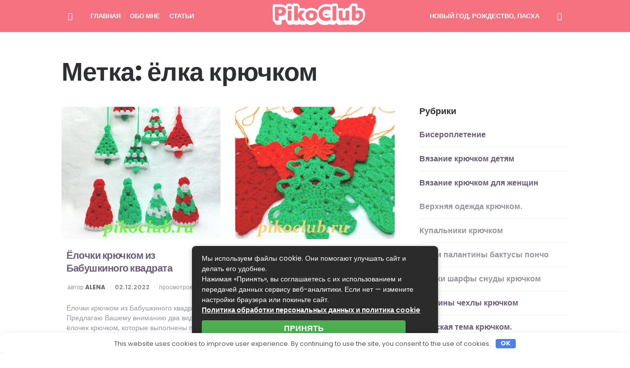

--- FILE ---
content_type: text/html; charset=UTF-8
request_url: https://pikoclub.ru/tag/jolka-krjuchkom/
body_size: 27247
content:
<!DOCTYPE html> <html lang="ru-RU"> <head> <meta charset="UTF-8"> <meta name="viewport" content="width=device-width, initial-scale=1.0"> <link rel="profile" href="http://gmpg.org/xfn/11"> <meta name='robots' content='noindex, follow'/> <title>Архивы ёлка крючком - Pikoclub</title><link rel="preload" as="style" href="https://fonts.googleapis.com/css?family=Poppins%3A400%2C500%2C600%2C700%2C700i%2C800%2C800i&#038;display=swap" /><link rel="stylesheet" href="https://fonts.googleapis.com/css?family=Poppins%3A400%2C500%2C600%2C700%2C700i%2C800%2C800i&#038;display=swap" media="print" onload="this.media='all'" /><noscript><link rel="stylesheet" href="https://fonts.googleapis.com/css?family=Poppins%3A400%2C500%2C600%2C700%2C700i%2C800%2C800i&#038;display=swap" /></noscript> <meta property="og:locale" content="ru_RU"/> <meta property="og:type" content="article"/> <meta property="og:title" content="Архивы ёлка крючком - Pikoclub"/> <meta property="og:url" content="https://pikoclub.ru/tag/jolka-krjuchkom/"/> <meta property="og:site_name" content="Pikoclub"/> <style id='wp-img-auto-sizes-contain-inline-css' type='text/css'> img:is([sizes=auto i],[sizes^="auto," i]){contain-intrinsic-size:3000px 1500px} /*# sourceURL=wp-img-auto-sizes-contain-inline-css */ </style> <style id='classic-theme-styles-inline-css' type='text/css'> /*! This file is auto-generated */ .wp-block-button__link{color:#fff;background-color:#32373c;border-radius:9999px;box-shadow:none;text-decoration:none;padding:calc(.667em + 2px) calc(1.333em + 2px);font-size:1.125em}.wp-block-file__button{background:#32373c;color:#fff;text-decoration:none} /*# sourceURL=/wp-includes/css/classic-themes.min.css */ </style> <link rel='stylesheet' id='ez-toc-css' href='https://pikoclub.ru/wp-content/plugins/easy-table-of-contents/assets/css/screen.min.css' type='text/css' media='all'/> <style id='ez-toc-inline-css' type='text/css'> div#ez-toc-container .ez-toc-title {font-size: 120%;}div#ez-toc-container .ez-toc-title {font-weight: 500;}div#ez-toc-container ul li , div#ez-toc-container ul li a {font-size: 95%;}div#ez-toc-container ul li , div#ez-toc-container ul li a {font-weight: 500;}div#ez-toc-container nav ul ul li {font-size: 90%;}.ez-toc-box-title {font-weight: bold; margin-bottom: 10px; text-align: center; text-transform: uppercase; letter-spacing: 1px; color: #666; padding-bottom: 5px;position:absolute;top:-4%;left:5%;background-color: inherit;transition: top 0.3s ease;}.ez-toc-box-title.toc-closed {top:-25%;} .ez-toc-container-direction {direction: ltr;}.ez-toc-counter ul{counter-reset: item ;}.ez-toc-counter nav ul li a::before {content: counters(item, '.', decimal) '. ';display: inline-block;counter-increment: item;flex-grow: 0;flex-shrink: 0;margin-right: .2em; float: left; }.ez-toc-widget-direction {direction: ltr;}.ez-toc-widget-container ul{counter-reset: item ;}.ez-toc-widget-container nav ul li a::before {content: counters(item, '.', decimal) '. ';display: inline-block;counter-increment: item;flex-grow: 0;flex-shrink: 0;margin-right: .2em; float: left; } /*# sourceURL=ez-toc-inline-css */ </style> <link rel='stylesheet' id='fontello-css' href='https://pikoclub.ru/wp-content/themes/carrino-1.4.4/carrino/css/fontello/css/fontello.css' type='text/css' media='all'/>  <link rel='stylesheet' id='carrino-reset-css' href='https://pikoclub.ru/wp-content/themes/carrino-1.4.4/carrino/css/normalize.css' type='text/css' media='all'/> <link rel='stylesheet' id='carrino-style-css' href='https://pikoclub.ru/wp-content/themes/carrino-1.4.4/carrino/style.css' type='text/css' media='all'/> <link rel='stylesheet' id='carrino-gutenberg-css' href='https://pikoclub.ru/wp-content/themes/carrino-1.4.4/carrino/css/gutenberg.css' type='text/css' media='all'/> <link rel='stylesheet' id='addtoany-css' href='https://pikoclub.ru/wp-content/plugins/add-to-any/addtoany.min.css' type='text/css' media='all'/> <script type="text/javascript" id="addtoany-core-js-before">
/* <![CDATA[ */
window.a2a_config=window.a2a_config||{};a2a_config.callbacks=[];a2a_config.overlays=[];a2a_config.templates={};a2a_localize = {
	Share: "Отправить",
	Save: "Сохранить",
	Subscribe: "Подписаться",
	Email: "E-mail",
	Bookmark: "В закладки!",
	ShowAll: "Показать все",
	ShowLess: "Показать остальное",
	FindServices: "Найти сервис(ы)",
	FindAnyServiceToAddTo: "Найти сервис и добавить",
	PoweredBy: "Работает на",
	ShareViaEmail: "Поделиться по электронной почте",
	SubscribeViaEmail: "Подписаться по электронной почте",
	BookmarkInYourBrowser: "Добавить в закладки",
	BookmarkInstructions: "Нажмите Ctrl+D или \u2318+D, чтобы добавить страницу в закладки",
	AddToYourFavorites: "Добавить в Избранное",
	SendFromWebOrProgram: "Отправлять с любого email-адреса или email-программы",
	EmailProgram: "Почтовая программа",
	More: "Подробнее&#8230;",
	ThanksForSharing: "Спасибо, что поделились!",
	ThanksForFollowing: "Спасибо за подписку!"
};


//# sourceURL=addtoany-core-js-before
/* ]]> */
</script> <script type="text/javascript" defer src="https://static.addtoany.com/menu/page.js" id="addtoany-core-js"></script> <script type="text/javascript" src="https://pikoclub.ru/wp-includes/js/jquery/jquery.min.js" id="jquery-core-js"></script> <script type="text/javascript" src="https://pikoclub.ru/wp-includes/js/jquery/jquery-migrate.min.js" id="jquery-migrate-js"></script> <script type="text/javascript" defer src="https://pikoclub.ru/wp-content/plugins/add-to-any/addtoany.min.js" id="addtoany-jquery-js"></script> <script type="text/javascript" src="https://pikoclub.ru/wp-content/themes/carrino-1.4.4/carrino/js/main.js" id="carrino-main-js"></script> <style>.pseudo-clearfy-link { color: #008acf; cursor: pointer;}.pseudo-clearfy-link:hover { text-decoration: none;}</style> <style> :root { --primary-nav-link-color:#ffffff; --primary-nav-link-hover-color:#f4e1e3; --custom-header-background:#f67280; --toggle-background-color:#f67280; --toggle-hover-background-color:#f45f6e; --toggle-icon-color:#f9f9f9; --logo-color:#ffffff; } </style> <!-- All in one Favicon 4.8 --><link rel="icon" href="https://pikoclub.ru/wp-content/uploads/2021/12/favicon-32x32-1.png" type="image/png"/> <link rel="apple-touch-icon" href="https://pikoclub.ru/wp-content/uploads/2021/12/apple-touch-icon.png"/> <link rel="shortcut icon" href="https://pikoclub.ru/wp-content/uploads/2021/12/favicon-16x16-1.png"/> <link rel="icon" href="https://pikoclub.ru/wp-content/uploads/2021/12/cropped-faviconn-32x32.png" sizes="32x32"/> <link rel="icon" href="https://pikoclub.ru/wp-content/uploads/2021/12/cropped-faviconn-192x192.png" sizes="192x192"/> <link rel="apple-touch-icon" href="https://pikoclub.ru/wp-content/uploads/2021/12/cropped-faviconn-180x180.png"/> <meta name="msapplication-TileImage" content="https://pikoclub.ru/wp-content/uploads/2021/12/cropped-faviconn-270x270.png"/> <style>.clearfy-cookie { position:fixed; left:0; right:0; bottom:0; padding:12px; color:#555555; background:#ffffff; box-shadow:0 3px 20px -5px rgba(41, 44, 56, 0.2); z-index:9999; font-size: 13px; border-radius: 12px; transition: .3s; }.clearfy-cookie--left { left: 20px; bottom: 20px; right: auto; max-width: 400px; margin-right: 20px; }.clearfy-cookie--right { left: auto; bottom: 20px; right: 20px; max-width: 400px; margin-left: 20px; }.clearfy-cookie.clearfy-cookie-hide { transform: translateY(150%) translateZ(0); opacity: 0; }.clearfy-cookie-container { max-width:1170px; margin:0 auto; text-align:center; }.clearfy-cookie-accept { background:#4b81e8; color:#fff; border:0; padding:.2em .8em; margin: 0 0 0 .5em; font-size: 13px; border-radius: 4px; cursor: pointer; }.clearfy-cookie-accept:hover,.clearfy-cookie-accept:focus { opacity: .9; }</style> <style id='wp-block-categories-inline-css' type='text/css'>
.wp-block-categories{box-sizing:border-box}.wp-block-categories.alignleft{margin-right:2em}.wp-block-categories.alignright{margin-left:2em}.wp-block-categories.wp-block-categories-dropdown.aligncenter{text-align:center}.wp-block-categories .wp-block-categories__label{display:block;width:100%}
/*# sourceURL=https://pikoclub.ru/wp-includes/blocks/categories/style.min.css */
</style>
<style id='wp-block-heading-inline-css' type='text/css'>
h1:where(.wp-block-heading).has-background,h2:where(.wp-block-heading).has-background,h3:where(.wp-block-heading).has-background,h4:where(.wp-block-heading).has-background,h5:where(.wp-block-heading).has-background,h6:where(.wp-block-heading).has-background{padding:1.25em 2.375em}h1.has-text-align-left[style*=writing-mode]:where([style*=vertical-lr]),h1.has-text-align-right[style*=writing-mode]:where([style*=vertical-rl]),h2.has-text-align-left[style*=writing-mode]:where([style*=vertical-lr]),h2.has-text-align-right[style*=writing-mode]:where([style*=vertical-rl]),h3.has-text-align-left[style*=writing-mode]:where([style*=vertical-lr]),h3.has-text-align-right[style*=writing-mode]:where([style*=vertical-rl]),h4.has-text-align-left[style*=writing-mode]:where([style*=vertical-lr]),h4.has-text-align-right[style*=writing-mode]:where([style*=vertical-rl]),h5.has-text-align-left[style*=writing-mode]:where([style*=vertical-lr]),h5.has-text-align-right[style*=writing-mode]:where([style*=vertical-rl]),h6.has-text-align-left[style*=writing-mode]:where([style*=vertical-lr]),h6.has-text-align-right[style*=writing-mode]:where([style*=vertical-rl]){rotate:180deg}
/*# sourceURL=https://pikoclub.ru/wp-includes/blocks/heading/style.min.css */
</style>
<style id='wp-block-group-inline-css' type='text/css'>
.wp-block-group{box-sizing:border-box}:where(.wp-block-group.wp-block-group-is-layout-constrained){position:relative}
/*# sourceURL=https://pikoclub.ru/wp-includes/blocks/group/style.min.css */
</style>
<style id='wp-block-paragraph-inline-css' type='text/css'>
.is-small-text{font-size:.875em}.is-regular-text{font-size:1em}.is-large-text{font-size:2.25em}.is-larger-text{font-size:3em}.has-drop-cap:not(:focus):first-letter{float:left;font-size:8.4em;font-style:normal;font-weight:100;line-height:.68;margin:.05em .1em 0 0;text-transform:uppercase}body.rtl .has-drop-cap:not(:focus):first-letter{float:none;margin-left:.1em}p.has-drop-cap.has-background{overflow:hidden}:root :where(p.has-background){padding:1.25em 2.375em}:where(p.has-text-color:not(.has-link-color)) a{color:inherit}p.has-text-align-left[style*="writing-mode:vertical-lr"],p.has-text-align-right[style*="writing-mode:vertical-rl"]{rotate:180deg}
/*# sourceURL=https://pikoclub.ru/wp-includes/blocks/paragraph/style.min.css */
</style>
<style id='wp-block-social-links-inline-css' type='text/css'>
.wp-block-social-links{background:none;box-sizing:border-box;margin-left:0;padding-left:0;padding-right:0;text-indent:0}.wp-block-social-links .wp-social-link a,.wp-block-social-links .wp-social-link a:hover{border-bottom:0;box-shadow:none;text-decoration:none}.wp-block-social-links .wp-social-link svg{height:1em;width:1em}.wp-block-social-links .wp-social-link span:not(.screen-reader-text){font-size:.65em;margin-left:.5em;margin-right:.5em}.wp-block-social-links.has-small-icon-size{font-size:16px}.wp-block-social-links,.wp-block-social-links.has-normal-icon-size{font-size:24px}.wp-block-social-links.has-large-icon-size{font-size:36px}.wp-block-social-links.has-huge-icon-size{font-size:48px}.wp-block-social-links.aligncenter{display:flex;justify-content:center}.wp-block-social-links.alignright{justify-content:flex-end}.wp-block-social-link{border-radius:9999px;display:block}@media not (prefers-reduced-motion){.wp-block-social-link{transition:transform .1s ease}}.wp-block-social-link{height:auto}.wp-block-social-link a{align-items:center;display:flex;line-height:0}.wp-block-social-link:hover{transform:scale(1.1)}.wp-block-social-links .wp-block-social-link.wp-social-link{display:inline-block;margin:0;padding:0}.wp-block-social-links .wp-block-social-link.wp-social-link .wp-block-social-link-anchor,.wp-block-social-links .wp-block-social-link.wp-social-link .wp-block-social-link-anchor svg,.wp-block-social-links .wp-block-social-link.wp-social-link .wp-block-social-link-anchor:active,.wp-block-social-links .wp-block-social-link.wp-social-link .wp-block-social-link-anchor:hover,.wp-block-social-links .wp-block-social-link.wp-social-link .wp-block-social-link-anchor:visited{color:currentColor;fill:currentColor}:where(.wp-block-social-links:not(.is-style-logos-only)) .wp-social-link{background-color:#f0f0f0;color:#444}:where(.wp-block-social-links:not(.is-style-logos-only)) .wp-social-link-amazon{background-color:#f90;color:#fff}:where(.wp-block-social-links:not(.is-style-logos-only)) .wp-social-link-bandcamp{background-color:#1ea0c3;color:#fff}:where(.wp-block-social-links:not(.is-style-logos-only)) .wp-social-link-behance{background-color:#0757fe;color:#fff}:where(.wp-block-social-links:not(.is-style-logos-only)) .wp-social-link-bluesky{background-color:#0a7aff;color:#fff}:where(.wp-block-social-links:not(.is-style-logos-only)) .wp-social-link-codepen{background-color:#1e1f26;color:#fff}:where(.wp-block-social-links:not(.is-style-logos-only)) .wp-social-link-deviantart{background-color:#02e49b;color:#fff}:where(.wp-block-social-links:not(.is-style-logos-only)) .wp-social-link-discord{background-color:#5865f2;color:#fff}:where(.wp-block-social-links:not(.is-style-logos-only)) .wp-social-link-dribbble{background-color:#e94c89;color:#fff}:where(.wp-block-social-links:not(.is-style-logos-only)) .wp-social-link-dropbox{background-color:#4280ff;color:#fff}:where(.wp-block-social-links:not(.is-style-logos-only)) .wp-social-link-etsy{background-color:#f45800;color:#fff}:where(.wp-block-social-links:not(.is-style-logos-only)) .wp-social-link-facebook{background-color:#0866ff;color:#fff}:where(.wp-block-social-links:not(.is-style-logos-only)) .wp-social-link-fivehundredpx{background-color:#000;color:#fff}:where(.wp-block-social-links:not(.is-style-logos-only)) .wp-social-link-flickr{background-color:#0461dd;color:#fff}:where(.wp-block-social-links:not(.is-style-logos-only)) .wp-social-link-foursquare{background-color:#e65678;color:#fff}:where(.wp-block-social-links:not(.is-style-logos-only)) .wp-social-link-github{background-color:#24292d;color:#fff}:where(.wp-block-social-links:not(.is-style-logos-only)) .wp-social-link-goodreads{background-color:#eceadd;color:#382110}:where(.wp-block-social-links:not(.is-style-logos-only)) .wp-social-link-google{background-color:#ea4434;color:#fff}:where(.wp-block-social-links:not(.is-style-logos-only)) .wp-social-link-gravatar{background-color:#1d4fc4;color:#fff}:where(.wp-block-social-links:not(.is-style-logos-only)) .wp-social-link-instagram{background-color:#f00075;color:#fff}:where(.wp-block-social-links:not(.is-style-logos-only)) .wp-social-link-lastfm{background-color:#e21b24;color:#fff}:where(.wp-block-social-links:not(.is-style-logos-only)) .wp-social-link-linkedin{background-color:#0d66c2;color:#fff}:where(.wp-block-social-links:not(.is-style-logos-only)) .wp-social-link-mastodon{background-color:#3288d4;color:#fff}:where(.wp-block-social-links:not(.is-style-logos-only)) .wp-social-link-medium{background-color:#000;color:#fff}:where(.wp-block-social-links:not(.is-style-logos-only)) .wp-social-link-meetup{background-color:#f6405f;color:#fff}:where(.wp-block-social-links:not(.is-style-logos-only)) .wp-social-link-patreon{background-color:#000;color:#fff}:where(.wp-block-social-links:not(.is-style-logos-only)) .wp-social-link-pinterest{background-color:#e60122;color:#fff}:where(.wp-block-social-links:not(.is-style-logos-only)) .wp-social-link-pocket{background-color:#ef4155;color:#fff}:where(.wp-block-social-links:not(.is-style-logos-only)) .wp-social-link-reddit{background-color:#ff4500;color:#fff}:where(.wp-block-social-links:not(.is-style-logos-only)) .wp-social-link-skype{background-color:#0478d7;color:#fff}:where(.wp-block-social-links:not(.is-style-logos-only)) .wp-social-link-snapchat{background-color:#fefc00;color:#fff;stroke:#000}:where(.wp-block-social-links:not(.is-style-logos-only)) .wp-social-link-soundcloud{background-color:#ff5600;color:#fff}:where(.wp-block-social-links:not(.is-style-logos-only)) .wp-social-link-spotify{background-color:#1bd760;color:#fff}:where(.wp-block-social-links:not(.is-style-logos-only)) .wp-social-link-telegram{background-color:#2aabee;color:#fff}:where(.wp-block-social-links:not(.is-style-logos-only)) .wp-social-link-threads{background-color:#000;color:#fff}:where(.wp-block-social-links:not(.is-style-logos-only)) .wp-social-link-tiktok{background-color:#000;color:#fff}:where(.wp-block-social-links:not(.is-style-logos-only)) .wp-social-link-tumblr{background-color:#011835;color:#fff}:where(.wp-block-social-links:not(.is-style-logos-only)) .wp-social-link-twitch{background-color:#6440a4;color:#fff}:where(.wp-block-social-links:not(.is-style-logos-only)) .wp-social-link-twitter{background-color:#1da1f2;color:#fff}:where(.wp-block-social-links:not(.is-style-logos-only)) .wp-social-link-vimeo{background-color:#1eb7ea;color:#fff}:where(.wp-block-social-links:not(.is-style-logos-only)) .wp-social-link-vk{background-color:#4680c2;color:#fff}:where(.wp-block-social-links:not(.is-style-logos-only)) .wp-social-link-wordpress{background-color:#3499cd;color:#fff}:where(.wp-block-social-links:not(.is-style-logos-only)) .wp-social-link-whatsapp{background-color:#25d366;color:#fff}:where(.wp-block-social-links:not(.is-style-logos-only)) .wp-social-link-x{background-color:#000;color:#fff}:where(.wp-block-social-links:not(.is-style-logos-only)) .wp-social-link-yelp{background-color:#d32422;color:#fff}:where(.wp-block-social-links:not(.is-style-logos-only)) .wp-social-link-youtube{background-color:red;color:#fff}:where(.wp-block-social-links.is-style-logos-only) .wp-social-link{background:none}:where(.wp-block-social-links.is-style-logos-only) .wp-social-link svg{height:1.25em;width:1.25em}:where(.wp-block-social-links.is-style-logos-only) .wp-social-link-amazon{color:#f90}:where(.wp-block-social-links.is-style-logos-only) .wp-social-link-bandcamp{color:#1ea0c3}:where(.wp-block-social-links.is-style-logos-only) .wp-social-link-behance{color:#0757fe}:where(.wp-block-social-links.is-style-logos-only) .wp-social-link-bluesky{color:#0a7aff}:where(.wp-block-social-links.is-style-logos-only) .wp-social-link-codepen{color:#1e1f26}:where(.wp-block-social-links.is-style-logos-only) .wp-social-link-deviantart{color:#02e49b}:where(.wp-block-social-links.is-style-logos-only) .wp-social-link-discord{color:#5865f2}:where(.wp-block-social-links.is-style-logos-only) .wp-social-link-dribbble{color:#e94c89}:where(.wp-block-social-links.is-style-logos-only) .wp-social-link-dropbox{color:#4280ff}:where(.wp-block-social-links.is-style-logos-only) .wp-social-link-etsy{color:#f45800}:where(.wp-block-social-links.is-style-logos-only) .wp-social-link-facebook{color:#0866ff}:where(.wp-block-social-links.is-style-logos-only) .wp-social-link-fivehundredpx{color:#000}:where(.wp-block-social-links.is-style-logos-only) .wp-social-link-flickr{color:#0461dd}:where(.wp-block-social-links.is-style-logos-only) .wp-social-link-foursquare{color:#e65678}:where(.wp-block-social-links.is-style-logos-only) .wp-social-link-github{color:#24292d}:where(.wp-block-social-links.is-style-logos-only) .wp-social-link-goodreads{color:#382110}:where(.wp-block-social-links.is-style-logos-only) .wp-social-link-google{color:#ea4434}:where(.wp-block-social-links.is-style-logos-only) .wp-social-link-gravatar{color:#1d4fc4}:where(.wp-block-social-links.is-style-logos-only) .wp-social-link-instagram{color:#f00075}:where(.wp-block-social-links.is-style-logos-only) .wp-social-link-lastfm{color:#e21b24}:where(.wp-block-social-links.is-style-logos-only) .wp-social-link-linkedin{color:#0d66c2}:where(.wp-block-social-links.is-style-logos-only) .wp-social-link-mastodon{color:#3288d4}:where(.wp-block-social-links.is-style-logos-only) .wp-social-link-medium{color:#000}:where(.wp-block-social-links.is-style-logos-only) .wp-social-link-meetup{color:#f6405f}:where(.wp-block-social-links.is-style-logos-only) .wp-social-link-patreon{color:#000}:where(.wp-block-social-links.is-style-logos-only) .wp-social-link-pinterest{color:#e60122}:where(.wp-block-social-links.is-style-logos-only) .wp-social-link-pocket{color:#ef4155}:where(.wp-block-social-links.is-style-logos-only) .wp-social-link-reddit{color:#ff4500}:where(.wp-block-social-links.is-style-logos-only) .wp-social-link-skype{color:#0478d7}:where(.wp-block-social-links.is-style-logos-only) .wp-social-link-snapchat{color:#fff;stroke:#000}:where(.wp-block-social-links.is-style-logos-only) .wp-social-link-soundcloud{color:#ff5600}:where(.wp-block-social-links.is-style-logos-only) .wp-social-link-spotify{color:#1bd760}:where(.wp-block-social-links.is-style-logos-only) .wp-social-link-telegram{color:#2aabee}:where(.wp-block-social-links.is-style-logos-only) .wp-social-link-threads{color:#000}:where(.wp-block-social-links.is-style-logos-only) .wp-social-link-tiktok{color:#000}:where(.wp-block-social-links.is-style-logos-only) .wp-social-link-tumblr{color:#011835}:where(.wp-block-social-links.is-style-logos-only) .wp-social-link-twitch{color:#6440a4}:where(.wp-block-social-links.is-style-logos-only) .wp-social-link-twitter{color:#1da1f2}:where(.wp-block-social-links.is-style-logos-only) .wp-social-link-vimeo{color:#1eb7ea}:where(.wp-block-social-links.is-style-logos-only) .wp-social-link-vk{color:#4680c2}:where(.wp-block-social-links.is-style-logos-only) .wp-social-link-whatsapp{color:#25d366}:where(.wp-block-social-links.is-style-logos-only) .wp-social-link-wordpress{color:#3499cd}:where(.wp-block-social-links.is-style-logos-only) .wp-social-link-x{color:#000}:where(.wp-block-social-links.is-style-logos-only) .wp-social-link-yelp{color:#d32422}:where(.wp-block-social-links.is-style-logos-only) .wp-social-link-youtube{color:red}.wp-block-social-links.is-style-pill-shape .wp-social-link{width:auto}:root :where(.wp-block-social-links .wp-social-link a){padding:.25em}:root :where(.wp-block-social-links.is-style-logos-only .wp-social-link a){padding:0}:root :where(.wp-block-social-links.is-style-pill-shape .wp-social-link a){padding-left:.6666666667em;padding-right:.6666666667em}.wp-block-social-links:not(.has-icon-color):not(.has-icon-background-color) .wp-social-link-snapchat .wp-block-social-link-label{color:#000}
/*# sourceURL=https://pikoclub.ru/wp-includes/blocks/social-links/style.min.css */
</style>
<style id='global-styles-inline-css' type='text/css'>
:root{--wp--preset--aspect-ratio--square: 1;--wp--preset--aspect-ratio--4-3: 4/3;--wp--preset--aspect-ratio--3-4: 3/4;--wp--preset--aspect-ratio--3-2: 3/2;--wp--preset--aspect-ratio--2-3: 2/3;--wp--preset--aspect-ratio--16-9: 16/9;--wp--preset--aspect-ratio--9-16: 9/16;--wp--preset--color--black: #000000;--wp--preset--color--cyan-bluish-gray: #abb8c3;--wp--preset--color--white: #ffffff;--wp--preset--color--pale-pink: #f78da7;--wp--preset--color--vivid-red: #cf2e2e;--wp--preset--color--luminous-vivid-orange: #ff6900;--wp--preset--color--luminous-vivid-amber: #fcb900;--wp--preset--color--light-green-cyan: #7bdcb5;--wp--preset--color--vivid-green-cyan: #00d084;--wp--preset--color--pale-cyan-blue: #8ed1fc;--wp--preset--color--vivid-cyan-blue: #0693e3;--wp--preset--color--vivid-purple: #9b51e0;--wp--preset--color--theme-color-one: #6c5b7b;--wp--preset--color--theme-color-two: #f67280;--wp--preset--color--theme-color-three: #f8b195;--wp--preset--color--theme-color-four: #c06c84;--wp--preset--color--very-dark-grey: #2e2f33;--wp--preset--color--dark-grey: #45464b;--wp--preset--color--medium-grey: #94979e;--wp--preset--color--light-grey: #D3D3D3;--wp--preset--gradient--vivid-cyan-blue-to-vivid-purple: linear-gradient(135deg,rgb(6,147,227) 0%,rgb(155,81,224) 100%);--wp--preset--gradient--light-green-cyan-to-vivid-green-cyan: linear-gradient(135deg,rgb(122,220,180) 0%,rgb(0,208,130) 100%);--wp--preset--gradient--luminous-vivid-amber-to-luminous-vivid-orange: linear-gradient(135deg,rgb(252,185,0) 0%,rgb(255,105,0) 100%);--wp--preset--gradient--luminous-vivid-orange-to-vivid-red: linear-gradient(135deg,rgb(255,105,0) 0%,rgb(207,46,46) 100%);--wp--preset--gradient--very-light-gray-to-cyan-bluish-gray: linear-gradient(135deg,rgb(238,238,238) 0%,rgb(169,184,195) 100%);--wp--preset--gradient--cool-to-warm-spectrum: linear-gradient(135deg,rgb(74,234,220) 0%,rgb(151,120,209) 20%,rgb(207,42,186) 40%,rgb(238,44,130) 60%,rgb(251,105,98) 80%,rgb(254,248,76) 100%);--wp--preset--gradient--blush-light-purple: linear-gradient(135deg,rgb(255,206,236) 0%,rgb(152,150,240) 100%);--wp--preset--gradient--blush-bordeaux: linear-gradient(135deg,rgb(254,205,165) 0%,rgb(254,45,45) 50%,rgb(107,0,62) 100%);--wp--preset--gradient--luminous-dusk: linear-gradient(135deg,rgb(255,203,112) 0%,rgb(199,81,192) 50%,rgb(65,88,208) 100%);--wp--preset--gradient--pale-ocean: linear-gradient(135deg,rgb(255,245,203) 0%,rgb(182,227,212) 50%,rgb(51,167,181) 100%);--wp--preset--gradient--electric-grass: linear-gradient(135deg,rgb(202,248,128) 0%,rgb(113,206,126) 100%);--wp--preset--gradient--midnight: linear-gradient(135deg,rgb(2,3,129) 0%,rgb(40,116,252) 100%);--wp--preset--font-size--small: 13px;--wp--preset--font-size--medium: 20px;--wp--preset--font-size--large: 36px;--wp--preset--font-size--x-large: 42px;--wp--preset--spacing--20: 0.44rem;--wp--preset--spacing--30: 0.67rem;--wp--preset--spacing--40: 1rem;--wp--preset--spacing--50: 1.5rem;--wp--preset--spacing--60: 2.25rem;--wp--preset--spacing--70: 3.38rem;--wp--preset--spacing--80: 5.06rem;--wp--preset--shadow--natural: 6px 6px 9px rgba(0, 0, 0, 0.2);--wp--preset--shadow--deep: 12px 12px 50px rgba(0, 0, 0, 0.4);--wp--preset--shadow--sharp: 6px 6px 0px rgba(0, 0, 0, 0.2);--wp--preset--shadow--outlined: 6px 6px 0px -3px rgb(255, 255, 255), 6px 6px rgb(0, 0, 0);--wp--preset--shadow--crisp: 6px 6px 0px rgb(0, 0, 0);}:where(.is-layout-flex){gap: 0.5em;}:where(.is-layout-grid){gap: 0.5em;}body .is-layout-flex{display: flex;}.is-layout-flex{flex-wrap: wrap;align-items: center;}.is-layout-flex > :is(*, div){margin: 0;}body .is-layout-grid{display: grid;}.is-layout-grid > :is(*, div){margin: 0;}:where(.wp-block-columns.is-layout-flex){gap: 2em;}:where(.wp-block-columns.is-layout-grid){gap: 2em;}:where(.wp-block-post-template.is-layout-flex){gap: 1.25em;}:where(.wp-block-post-template.is-layout-grid){gap: 1.25em;}.has-black-color{color: var(--wp--preset--color--black) !important;}.has-cyan-bluish-gray-color{color: var(--wp--preset--color--cyan-bluish-gray) !important;}.has-white-color{color: var(--wp--preset--color--white) !important;}.has-pale-pink-color{color: var(--wp--preset--color--pale-pink) !important;}.has-vivid-red-color{color: var(--wp--preset--color--vivid-red) !important;}.has-luminous-vivid-orange-color{color: var(--wp--preset--color--luminous-vivid-orange) !important;}.has-luminous-vivid-amber-color{color: var(--wp--preset--color--luminous-vivid-amber) !important;}.has-light-green-cyan-color{color: var(--wp--preset--color--light-green-cyan) !important;}.has-vivid-green-cyan-color{color: var(--wp--preset--color--vivid-green-cyan) !important;}.has-pale-cyan-blue-color{color: var(--wp--preset--color--pale-cyan-blue) !important;}.has-vivid-cyan-blue-color{color: var(--wp--preset--color--vivid-cyan-blue) !important;}.has-vivid-purple-color{color: var(--wp--preset--color--vivid-purple) !important;}.has-black-background-color{background-color: var(--wp--preset--color--black) !important;}.has-cyan-bluish-gray-background-color{background-color: var(--wp--preset--color--cyan-bluish-gray) !important;}.has-white-background-color{background-color: var(--wp--preset--color--white) !important;}.has-pale-pink-background-color{background-color: var(--wp--preset--color--pale-pink) !important;}.has-vivid-red-background-color{background-color: var(--wp--preset--color--vivid-red) !important;}.has-luminous-vivid-orange-background-color{background-color: var(--wp--preset--color--luminous-vivid-orange) !important;}.has-luminous-vivid-amber-background-color{background-color: var(--wp--preset--color--luminous-vivid-amber) !important;}.has-light-green-cyan-background-color{background-color: var(--wp--preset--color--light-green-cyan) !important;}.has-vivid-green-cyan-background-color{background-color: var(--wp--preset--color--vivid-green-cyan) !important;}.has-pale-cyan-blue-background-color{background-color: var(--wp--preset--color--pale-cyan-blue) !important;}.has-vivid-cyan-blue-background-color{background-color: var(--wp--preset--color--vivid-cyan-blue) !important;}.has-vivid-purple-background-color{background-color: var(--wp--preset--color--vivid-purple) !important;}.has-black-border-color{border-color: var(--wp--preset--color--black) !important;}.has-cyan-bluish-gray-border-color{border-color: var(--wp--preset--color--cyan-bluish-gray) !important;}.has-white-border-color{border-color: var(--wp--preset--color--white) !important;}.has-pale-pink-border-color{border-color: var(--wp--preset--color--pale-pink) !important;}.has-vivid-red-border-color{border-color: var(--wp--preset--color--vivid-red) !important;}.has-luminous-vivid-orange-border-color{border-color: var(--wp--preset--color--luminous-vivid-orange) !important;}.has-luminous-vivid-amber-border-color{border-color: var(--wp--preset--color--luminous-vivid-amber) !important;}.has-light-green-cyan-border-color{border-color: var(--wp--preset--color--light-green-cyan) !important;}.has-vivid-green-cyan-border-color{border-color: var(--wp--preset--color--vivid-green-cyan) !important;}.has-pale-cyan-blue-border-color{border-color: var(--wp--preset--color--pale-cyan-blue) !important;}.has-vivid-cyan-blue-border-color{border-color: var(--wp--preset--color--vivid-cyan-blue) !important;}.has-vivid-purple-border-color{border-color: var(--wp--preset--color--vivid-purple) !important;}.has-vivid-cyan-blue-to-vivid-purple-gradient-background{background: var(--wp--preset--gradient--vivid-cyan-blue-to-vivid-purple) !important;}.has-light-green-cyan-to-vivid-green-cyan-gradient-background{background: var(--wp--preset--gradient--light-green-cyan-to-vivid-green-cyan) !important;}.has-luminous-vivid-amber-to-luminous-vivid-orange-gradient-background{background: var(--wp--preset--gradient--luminous-vivid-amber-to-luminous-vivid-orange) !important;}.has-luminous-vivid-orange-to-vivid-red-gradient-background{background: var(--wp--preset--gradient--luminous-vivid-orange-to-vivid-red) !important;}.has-very-light-gray-to-cyan-bluish-gray-gradient-background{background: var(--wp--preset--gradient--very-light-gray-to-cyan-bluish-gray) !important;}.has-cool-to-warm-spectrum-gradient-background{background: var(--wp--preset--gradient--cool-to-warm-spectrum) !important;}.has-blush-light-purple-gradient-background{background: var(--wp--preset--gradient--blush-light-purple) !important;}.has-blush-bordeaux-gradient-background{background: var(--wp--preset--gradient--blush-bordeaux) !important;}.has-luminous-dusk-gradient-background{background: var(--wp--preset--gradient--luminous-dusk) !important;}.has-pale-ocean-gradient-background{background: var(--wp--preset--gradient--pale-ocean) !important;}.has-electric-grass-gradient-background{background: var(--wp--preset--gradient--electric-grass) !important;}.has-midnight-gradient-background{background: var(--wp--preset--gradient--midnight) !important;}.has-small-font-size{font-size: var(--wp--preset--font-size--small) !important;}.has-medium-font-size{font-size: var(--wp--preset--font-size--medium) !important;}.has-large-font-size{font-size: var(--wp--preset--font-size--large) !important;}.has-x-large-font-size{font-size: var(--wp--preset--font-size--x-large) !important;}
/*# sourceURL=global-styles-inline-css */
</style>
</head> <body class="archive tag tag-jolka-krjuchkom tag-662 wp-custom-logo wp-theme-carrino-144carrino has-sidebar has-custom-header"> <!-- fade the body when slide menu is active --> <div class="body-fade"></div> <header id="site-header" class="site-header logo-split-menu"> <div class="container header-layout-wrapper"> <span class="toggle toggle-menu mobile-only"> <span><i class="icon-menu-1"></i></span><span class="screen-reader-text">Меню</span> </span> <div class="logo-wrapper mobile-only"><a href="https://pikoclub.ru/" class="custom-logo-link" rel="home"><img src="https://pikoclub.ru/wp-content/uploads/2021/12/icon.png" alt="Pikoclub" class="custom-logo"/></a></div> <span class="toggle toggle-search mobile-only"><span><i class="icon-search"></i></span><span class="screen-reader-text">Поиск</span></span> </div> <nav class="menu-primary-navigation-container"> <ul class="primary-nav" id="primary-nav"> <li class="toggle toggle-menu alignleft"><span><i class="icon-menu-1"></i></span></li> <li class="menu-item split-menu"> <div class="menu-mama-menu-container"><ul id="split-menu-left" class="split-menu-left"><li id="menu-item-10" class="menu-item menu-item-type-custom menu-item-object-custom menu-item-home menu-item-10"><a href="http://pikoclub.ru/">Главная</a></li> <li id="menu-item-157" class="menu-item menu-item-type-post_type menu-item-object-page menu-item-157"><a href="https://pikoclub.ru/obo-mne/">Обо мне</a></li> <li id="menu-item-1094" class="menu-item menu-item-type-taxonomy menu-item-object-category menu-item-1094"><a href="https://pikoclub.ru/category/stati/">Статьи</a></li> </ul></div> </li> <li class="menu-item logo-in-menu"> <div class="logo-wrapper mobile-only"><a href="https://pikoclub.ru/" class="custom-logo-link" rel="home"><img src="https://pikoclub.ru/wp-content/uploads/2021/12/icon.png" alt="Pikoclub" class="custom-logo"/></a></div> </li> <li class="menu-item split-menu"> <div class="menu-right_menu-container"><ul id="split-menu-right" class="split-menu-right"><li id="menu-item-4031" class="menu-item menu-item-type-taxonomy menu-item-object-category menu-item-4031"><a href="https://pikoclub.ru/category/novyj-god-rozhdestvo-kryuchkom/">Новый год, Рождество, Пасха</a></li> </ul></div> </li> <li class="toggle toggle-search alignright"><span><i class="icon-search"></i></span></li> </ul> </nav> </header><!-- .site-header --> <!-- site search --> <div class="site-search"> <i class="icon-cancel toggle-search"></i> <form role="search" method="get" class="search-form" action="https://pikoclub.ru/"> <label for="search-form-696e1f103f0a1"> <span class="screen-reader-text">Search for:</span> </label> <input type="search" id="search-form-696e1f103f0a1" class="search-field" placeholder="Введите и нажмите Enter" value="" name="s"/> <button type="submit" class="search-submit"><i class="icon-search"></i><span class="screen-reader-text">Search</span></button> </form> </div> <aside class="mobile-navigation slide-menu sidebar" aria-label="Blog Sidebar"> <span class="close-menu"><i class="icon-cancel"></i></span> <section id="block-9" class="widget widget_block"> <div class="wp-block-group"><div class="wp-block-group__inner-container is-layout-flow wp-block-group-is-layout-flow"></div></div> </section><section id="block-15" class="widget widget_block widget_categories"><ul class="wp-block-categories-list wp-block-categories"> <li class="cat-item cat-item-717"><a href="https://pikoclub.ru/category/biseropletenie/">Бисероплетение</a> (100) </li> <li class="cat-item cat-item-426"><a href="https://pikoclub.ru/category/vyazanie-kryuchkom-detyam/">Вязание крючком детям</a> (8) </li> <li class="cat-item cat-item-261"><a href="https://pikoclub.ru/category/vyazanie-kryuchkom-dlya-zhenshin/">Вязание крючком для женщин</a> (99) <ul class='children'> <li class="cat-item cat-item-262"><a href="https://pikoclub.ru/category/vyazanie-kryuchkom-dlya-zhenshin/vyazanie-kryuchkom-dlya-zhenshhin-verhnya-odyezhda-kryuchkom/">Верхняя одежда крючком.</a> (18) </li> <li class="cat-item cat-item-336"><a href="https://pikoclub.ru/category/vyazanie-kryuchkom-dlya-zhenshin/vyazanie-kryuchkom-dlya-zhenshin-kupalniki-kryuchkom/">Купальники крючком</a> (3) </li> <li class="cat-item cat-item-308"><a href="https://pikoclub.ru/category/vyazanie-kryuchkom-dlya-zhenshin/vyazanie-kryuchkom-dlya-zhenshin-shali-palantiny-baktusy-poncho/">Шали палантины бактусы пончо</a> (6) </li> <li class="cat-item cat-item-394"><a href="https://pikoclub.ru/category/vyazanie-kryuchkom-dlya-zhenshin/vyazanie-kryuchkom-dlya-zhenshin-shapki-sharfy-snudy-kryuchkom/">Шапки шарфы снуды крючком</a> (12) </li> </ul> </li> <li class="cat-item cat-item-652"><a href="https://pikoclub.ru/category/korziny-chehly-krjuchkom/">Корзины чехлы крючком</a> (10) </li> <li class="cat-item cat-item-164"><a href="https://pikoclub.ru/category/morskaya-tema-krjuchkom/">Морская тема крючком.</a> (9) </li> <li class="cat-item cat-item-220"><a href="https://pikoclub.ru/category/novyj-god-rozhdestvo-kryuchkom/">Новый год Рождество крючком</a> (19) </li> <li class="cat-item cat-item-716"><a href="https://pikoclub.ru/category/vyazanie-kryuchkom-nosok/">Носки крючком</a> (20) </li> <li class="cat-item cat-item-246"><a href="https://pikoclub.ru/category/odezda-dlya-kukol-kryuchkom/">Одежда для кукол крючком</a> (7) </li> <li class="cat-item cat-item-697"><a href="https://pikoclub.ru/category/pasha-krjuchkom/">Пасха крючком</a> (5) </li> <li class="cat-item cat-item-419"><a href="https://pikoclub.ru/category/pledy-kovriki-krjuchkom/">Пледы коврики крючком</a> (4) </li> <li class="cat-item cat-item-635"><a href="https://pikoclub.ru/category/prihvatki-podstavki-kryuchkom/">Прихватки подставки крючком</a> (10) </li> <li class="cat-item cat-item-290"><a href="https://pikoclub.ru/category/salfetki-skaterti-kryuchkom/">Салфетки скатерти крючком</a> (6) </li> <li class="cat-item cat-item-1"><a href="https://pikoclub.ru/category/stati/">Статьи</a> (572) <ul class='children'> <li class="cat-item cat-item-10"><a href="https://pikoclub.ru/category/stati/interesnye-fakty-o-vyazanii/">Интересные факты о вязании.</a> (9) </li> <li class="cat-item cat-item-9"><a href="https://pikoclub.ru/category/stati/istoriya-vyazaniya-krjuchkom-i-spitsami/">История вязания крючком и спицами</a> (5) </li> </ul> </li> <li class="cat-item cat-item-136"><a href="https://pikoclub.ru/category/sumki-koshelki-krjuchkom/">Сумки кошельки крючком.</a> (8) </li> <li class="cat-item cat-item-576"><a href="https://pikoclub.ru/category/tapochki-noski-sledki-krjuchkom/">Тапочки носки следки крючком.</a> (4) </li> <li class="cat-item cat-item-12"><a href="https://pikoclub.ru/category/uzory-krjuchkom/">Узоры крючком.</a> (25) <ul class='children'> <li class="cat-item cat-item-13"><a href="https://pikoclub.ru/category/uzory-krjuchkom/uzory-krjuchkom-azhurnye-uzory-krjuchkom/">Ажурные узоры крючком.</a> (5) </li> <li class="cat-item cat-item-16"><a href="https://pikoclub.ru/category/uzory-krjuchkom/uzory-krjuchkom-motivy-krjuchkom/">Мотивы крючком.</a> (7) </li> <li class="cat-item cat-item-14"><a href="https://pikoclub.ru/category/uzory-krjuchkom/uzory-krjuchkom-plotnye-uzory-krjuchkom/">Плотные узоры крючком.</a> (9) </li> <li class="cat-item cat-item-15"><a href="https://pikoclub.ru/category/uzory-krjuchkom/uzory-krjuchkom-tsvetnye-uzory-krjuchkom/">Цветные узоры крючком.</a> (7) </li> </ul> </li> <li class="cat-item cat-item-507"><a href="https://pikoclub.ru/category/tsvety-listya-krjuchkom/">Цветы листья крючком.</a> (3) </li> </ul></section> </aside> <div class="wrap"> <header class="container page-header"> <h1 class="page-title">Метка: <span>ёлка крючком</span></h1> </header><!-- .page-header --> <main id="main" class="site-main pagination-arrows"> <div id="primary" class="content-area flex-grid grid cols-2 landscape-aspect-ratio"> </div><div class="content-area flex-grid cols-2 landscape-aspect-ratio"> <article id="post-4442" class="flex-box default post-4442 post type-post status-publish format-standard has-post-thumbnail hentry category-uzory-krjuchkom-motivy-krjuchkom category-novyj-god-rozhdestvo-kryuchkom category-uzory-krjuchkom tag-veerochki-kryuchkom tag-jolka-krjuchkom tag-jolki-krjuchkom-shema tag-jolochki-krjuchkom tag-jolochki-krjuchkom-iz-babushkinogo-kvadrata tag-jolochki-krjuchkom-opisanie tag-novogodnie-igrushki-krjuchkom tag-novyj-god-kryuchkom"> <div class="post-thumbnail"> <a href="https://pikoclub.ru/novyj-god-rozhdestvo-kryuchkom/jolochki-krjuchkom-iz-babushkinogo-kvadrata/"> <img width="600" height="500" src="https://pikoclub.ru/wp-content/uploads/2022/11/Jolochki-kr.Bab.kv.miniatjura1.2.jpg" class="attachment-carrino-landscape-image size-carrino-landscape-image wp-post-image" alt="" decoding="async" srcset="https://pikoclub.ru/wp-content/uploads/2022/11/Jolochki-kr.Bab.kv.miniatjura1.2.jpg 600w, https://pikoclub.ru/wp-content/uploads/2022/11/Jolochki-kr.Bab.kv.miniatjura1.2-400x333.jpg 400w" sizes="(max-width: 600px) 100vw, 600px"/> </a> </div><!-- .post-thumbnail --> <header class="entry-header"> <h3 class="entry-title"><a href="https://pikoclub.ru/novyj-god-rozhdestvo-kryuchkom/jolochki-krjuchkom-iz-babushkinogo-kvadrata/" rel="bookmark">Ёлочки крючком из Бабушкиного квадрата</a></h3> <div class="entry-meta after-title"> <ul> <li class="entry-author-meta"> <span class="screen-reader-text">Опубликовано</span><i>автор</i> <a href="https://pikoclub.ru/author/alena/">Alena</a> </li> <li class="entry-date"> <time datetime="2022-12-02">02.12.2022</time> </li> <li > <i>просмотров</i> 2&nbsp;884 </li> </ul> </div> </header><!-- .entry-header --> <div class="entry-content"><p>Ёлочки крючком из Бабушкиного квадрата. Предлагаю Вашему вниманию два вида ёлочек крючком, которые выполнены по принципу Бабушкиного квадрата. Первый вид ёлочек на ниточке можно использовать, как ёлочные игрушки. Второй вид ёлочек крючком на основе Бабушкиного квадрата &#8212; это стоячие ёлочки&#8230;.</p> </div> </article><!-- #post-## --> <article id="post-4402" class="flex-box default post-4402 post type-post status-publish format-standard has-post-thumbnail hentry category-novyj-god-rozhdestvo-kryuchkom tag-jolka-krjuchkom tag-jolki-krjuchkom-shemy tag-elochka-kryuchkom-2 tag-yolochka-kryuchkom-opisanie tag-elochka-kryuchkom-shemy-2 tag-jolochnye-igrushki-krjuchkom tag-novogodnie-igrushki-krjuchkom tag-novyj-god-kryuchkom tag-filejnoe-vyazanie-kryuchkom"> <div class="post-thumbnail"> <a href="https://pikoclub.ru/novyj-god-rozhdestvo-kryuchkom/jolki-krjuchkom-kak-novogodnie-igrushki/"> <img width="600" height="500" src="https://pikoclub.ru/wp-content/uploads/2022/11/Jolochka-kr.Igr.miniatjura1.2.1.jpg" class="attachment-carrino-landscape-image size-carrino-landscape-image wp-post-image" alt="" decoding="async" loading="lazy" srcset="https://pikoclub.ru/wp-content/uploads/2022/11/Jolochka-kr.Igr.miniatjura1.2.1.jpg 600w, https://pikoclub.ru/wp-content/uploads/2022/11/Jolochka-kr.Igr.miniatjura1.2.1-400x333.jpg 400w" sizes="auto, (max-width: 600px) 100vw, 600px"/> </a> </div><!-- .post-thumbnail --> <header class="entry-header"> <h3 class="entry-title"><a href="https://pikoclub.ru/novyj-god-rozhdestvo-kryuchkom/jolki-krjuchkom-kak-novogodnie-igrushki/" rel="bookmark">Ёлки крючком как Новогодние игрушки</a></h3> <div class="entry-meta after-title"> <ul> <li class="entry-author-meta"> <span class="screen-reader-text">Опубликовано</span><i>автор</i> <a href="https://pikoclub.ru/author/alena/">Alena</a> </li> <li class="entry-date"> <time datetime="2022-11-24">24.11.2022</time> </li> <li > <i>просмотров</i> 3&nbsp;353 </li> </ul> </div> </header><!-- .entry-header --> <div class="entry-content"><p>Ёлки крючком как Новогодние игрушки. Какой Новый Год и Рождество без пушистой яркой наряженной Ёлки. Однако и сама Ёлочка может стать Новогодней игрушкой!!! Представляю Вам подборку различных небольших моделей ёлочек, которые подойдут для украшения Новогоднего интерьера и для украшения самой&#8230;</p> </div> </article><!-- #post-## --> </div><!-- #primary --> </main><!-- #main --> <aside class="aside-sidebar sidebar" aria-label="Blog Sidebar"> <div class="aside-sticky-container"> <section id="categories-3" class="widget widget_categories"><h3 class="widget-title">Рубрики</h3> <ul> <li class="cat-item cat-item-717"><a href="https://pikoclub.ru/category/biseropletenie/">Бисероплетение</a> </li> <li class="cat-item cat-item-426"><a href="https://pikoclub.ru/category/vyazanie-kryuchkom-detyam/">Вязание крючком детям</a> </li> <li class="cat-item cat-item-261"><a href="https://pikoclub.ru/category/vyazanie-kryuchkom-dlya-zhenshin/">Вязание крючком для женщин</a> <ul class='children'> <li class="cat-item cat-item-262"><a href="https://pikoclub.ru/category/vyazanie-kryuchkom-dlya-zhenshin/vyazanie-kryuchkom-dlya-zhenshhin-verhnya-odyezhda-kryuchkom/">Верхняя одежда крючком.</a> </li> <li class="cat-item cat-item-336"><a href="https://pikoclub.ru/category/vyazanie-kryuchkom-dlya-zhenshin/vyazanie-kryuchkom-dlya-zhenshin-kupalniki-kryuchkom/">Купальники крючком</a> </li> <li class="cat-item cat-item-308"><a href="https://pikoclub.ru/category/vyazanie-kryuchkom-dlya-zhenshin/vyazanie-kryuchkom-dlya-zhenshin-shali-palantiny-baktusy-poncho/">Шали палантины бактусы пончо</a> </li> <li class="cat-item cat-item-394"><a href="https://pikoclub.ru/category/vyazanie-kryuchkom-dlya-zhenshin/vyazanie-kryuchkom-dlya-zhenshin-shapki-sharfy-snudy-kryuchkom/">Шапки шарфы снуды крючком</a> </li> </ul> </li> <li class="cat-item cat-item-652"><a href="https://pikoclub.ru/category/korziny-chehly-krjuchkom/">Корзины чехлы крючком</a> </li> <li class="cat-item cat-item-164"><a href="https://pikoclub.ru/category/morskaya-tema-krjuchkom/">Морская тема крючком.</a> </li> <li class="cat-item cat-item-220"><a href="https://pikoclub.ru/category/novyj-god-rozhdestvo-kryuchkom/">Новый год Рождество крючком</a> </li> <li class="cat-item cat-item-716"><a href="https://pikoclub.ru/category/vyazanie-kryuchkom-nosok/">Носки крючком</a> </li> <li class="cat-item cat-item-246"><a href="https://pikoclub.ru/category/odezda-dlya-kukol-kryuchkom/">Одежда для кукол крючком</a> </li> <li class="cat-item cat-item-697"><a href="https://pikoclub.ru/category/pasha-krjuchkom/">Пасха крючком</a> </li> <li class="cat-item cat-item-419"><a href="https://pikoclub.ru/category/pledy-kovriki-krjuchkom/">Пледы коврики крючком</a> </li> <li class="cat-item cat-item-635"><a href="https://pikoclub.ru/category/prihvatki-podstavki-kryuchkom/">Прихватки подставки крючком</a> </li> <li class="cat-item cat-item-290"><a href="https://pikoclub.ru/category/salfetki-skaterti-kryuchkom/">Салфетки скатерти крючком</a> </li> <li class="cat-item cat-item-1"><a href="https://pikoclub.ru/category/stati/">Статьи</a> <ul class='children'> <li class="cat-item cat-item-10"><a href="https://pikoclub.ru/category/stati/interesnye-fakty-o-vyazanii/">Интересные факты о вязании.</a> </li> <li class="cat-item cat-item-9"><a href="https://pikoclub.ru/category/stati/istoriya-vyazaniya-krjuchkom-i-spitsami/">История вязания крючком и спицами</a> </li> </ul> </li> <li class="cat-item cat-item-136"><a href="https://pikoclub.ru/category/sumki-koshelki-krjuchkom/">Сумки кошельки крючком.</a> </li> <li class="cat-item cat-item-576"><a href="https://pikoclub.ru/category/tapochki-noski-sledki-krjuchkom/">Тапочки носки следки крючком.</a> </li> <li class="cat-item cat-item-12"><a href="https://pikoclub.ru/category/uzory-krjuchkom/">Узоры крючком.</a> <ul class='children'> <li class="cat-item cat-item-13"><a href="https://pikoclub.ru/category/uzory-krjuchkom/uzory-krjuchkom-azhurnye-uzory-krjuchkom/">Ажурные узоры крючком.</a> </li> <li class="cat-item cat-item-16"><a href="https://pikoclub.ru/category/uzory-krjuchkom/uzory-krjuchkom-motivy-krjuchkom/">Мотивы крючком.</a> </li> <li class="cat-item cat-item-14"><a href="https://pikoclub.ru/category/uzory-krjuchkom/uzory-krjuchkom-plotnye-uzory-krjuchkom/">Плотные узоры крючком.</a> </li> <li class="cat-item cat-item-15"><a href="https://pikoclub.ru/category/uzory-krjuchkom/uzory-krjuchkom-tsvetnye-uzory-krjuchkom/">Цветные узоры крючком.</a> </li> </ul> </li> <li class="cat-item cat-item-507"><a href="https://pikoclub.ru/category/tsvety-listya-krjuchkom/">Цветы листья крючком.</a> </li> </ul> </section><section id="threeforty_posts_widget-2" class="widget threeforty_posts_widget"><h3 class="widget-title">Новые статьи</h3><ul class="list-style-list has-post-thumbnails recent-posts"> <li class="widget-entry has-post-thumbnail"> <div class="post-thumbnail"> <a href="https://pikoclub.ru/stati/obzor-novogo-avtomobilya-swm-g01f-innovatsionnyy-dizayn-i-peredovye-tehnologii/"> <img width="300" height="162" src="https://pikoclub.ru/wp-content/uploads/2026/01/0.avif" class="attachment-thumbnail size-thumbnail wp-post-image" alt="" decoding="async" loading="lazy"/> </a> </div> <div class="entry-header"> <a href="https://pikoclub.ru/stati/obzor-novogo-avtomobilya-swm-g01f-innovatsionnyy-dizayn-i-peredovye-tehnologii/" rel="bookmark" class="entry-title-link">Обзор нового автомобиля SWM G01F: инновационный дизайн и передовые технологии</a> <div class="entry-meta after-title"> <ul> <li class="entry-date"><time datetime="2026-01-14">14.01.2026</time></li> </ul> </div> </div> </li> <li class="widget-entry has-post-thumbnail"> <div class="post-thumbnail"> <a href="https://pikoclub.ru/stati/turtsiya-i-eyo-morya-kakoe-more-vybrat-dlya-otdyha-v-solnechnoy-strane/"> <img width="300" height="300" src="https://pikoclub.ru/wp-content/uploads/2026/01/1768382173-300x300.png" class="attachment-thumbnail size-thumbnail wp-post-image" alt="" decoding="async" loading="lazy" srcset="https://pikoclub.ru/wp-content/uploads/2026/01/1768382173-300x300.png 300w, https://pikoclub.ru/wp-content/uploads/2026/01/1768382173-1250x1248.png 1250w, https://pikoclub.ru/wp-content/uploads/2026/01/1768382173-600x600.png 600w" sizes="auto, (max-width: 300px) 100vw, 300px"/> </a> </div> <div class="entry-header"> <a href="https://pikoclub.ru/stati/turtsiya-i-eyo-morya-kakoe-more-vybrat-dlya-otdyha-v-solnechnoy-strane/" rel="bookmark" class="entry-title-link">Турция и её моря: какое море выбрать для отдыха в солнечной стране</a> <div class="entry-meta after-title"> <ul> <li class="entry-date"><time datetime="2026-01-14">14.01.2026</time></li> </ul> </div> </div> </li> <li class="widget-entry"> <div class="entry-header"> <a href="https://pikoclub.ru/stati/chto-vybrat-venok-ili-korzinu/" rel="bookmark" class="entry-title-link">Что выбрать: венок или корзину?</a> <div class="entry-meta after-title"> <ul> <li class="entry-date"><time datetime="2026-01-13">13.01.2026</time></li> </ul> </div> </div> </li> <li class="widget-entry has-post-thumbnail"> <div class="post-thumbnail"> <a href="https://pikoclub.ru/stati/kriolipoliz-clatuu-v-moskve-tseny-aktsii-zapis-onlayn/"> <img width="300" height="300" src="https://pikoclub.ru/wp-content/uploads/2025/12/1766913344-800x547-1-300x300.png" class="attachment-thumbnail size-thumbnail wp-post-image" alt="" decoding="async" loading="lazy"/> </a> </div> <div class="entry-header"> <a href="https://pikoclub.ru/stati/kriolipoliz-clatuu-v-moskve-tseny-aktsii-zapis-onlayn/" rel="bookmark" class="entry-title-link">Криолиполиз Clatuu в Москве: цены, акции, запись онлайн</a> <div class="entry-meta after-title"> <ul> <li class="entry-date"><time datetime="2025-12-29">29.12.2025</time></li> </ul> </div> </div> </li> <li class="widget-entry has-post-thumbnail"> <div class="post-thumbnail"> <a href="https://pikoclub.ru/stati/apparatnaya-kosmetologiya-v-moskve-po-vygodnoy-tsene-klinika-sculptramed/"> <img width="300" height="300" src="https://pikoclub.ru/wp-content/uploads/2025/12/1766911190-800x547-1-300x300.png" class="attachment-thumbnail size-thumbnail wp-post-image" alt="" decoding="async" loading="lazy"/> </a> </div> <div class="entry-header"> <a href="https://pikoclub.ru/stati/apparatnaya-kosmetologiya-v-moskve-po-vygodnoy-tsene-klinika-sculptramed/" rel="bookmark" class="entry-title-link">Аппаратная косметология в Москве по выгодной цене: Клиника Sculptramed</a> <div class="entry-meta after-title"> <ul> <li class="entry-date"><time datetime="2025-12-29">29.12.2025</time></li> </ul> </div> </div> </li> <li class="widget-entry has-post-thumbnail"> <div class="post-thumbnail"> <a href="https://pikoclub.ru/stati/ingektsionnaya-kosmetologiya-sovremennye-metody-borby-za-molodost-i-krasotu-kozhi/"> <img width="300" height="300" src="https://pikoclub.ru/wp-content/uploads/2025/12/1766910467-800x547-1-300x300.png" class="attachment-thumbnail size-thumbnail wp-post-image" alt="" decoding="async" loading="lazy"/> </a> </div> <div class="entry-header"> <a href="https://pikoclub.ru/stati/ingektsionnaya-kosmetologiya-sovremennye-metody-borby-za-molodost-i-krasotu-kozhi/" rel="bookmark" class="entry-title-link">Инъекционная косметология: современные методы борьбы за молодость и красоту кожи</a> <div class="entry-meta after-title"> <ul> <li class="entry-date"><time datetime="2025-12-29">29.12.2025</time></li> </ul> </div> </div> </li> <li class="widget-entry has-post-thumbnail"> <div class="post-thumbnail"> <a href="https://pikoclub.ru/stati/vse-kontakty-myuzikla-pervoe-svidanie-v-mdm-kak-svyazatsya-i-oznakomitsya-s-grafikom-raboty/"> <img width="300" height="300" src="https://pikoclub.ru/wp-content/uploads/2025/12/1766550819-800x547-1-300x300.png" class="attachment-thumbnail size-thumbnail wp-post-image" alt="" decoding="async" loading="lazy"/> </a> </div> <div class="entry-header"> <a href="https://pikoclub.ru/stati/vse-kontakty-myuzikla-pervoe-svidanie-v-mdm-kak-svyazatsya-i-oznakomitsya-s-grafikom-raboty/" rel="bookmark" class="entry-title-link">Все контакты мюзикла&#187;Первое свидание&#187; в МДМ: как связаться и ознакомиться с графиком работы</a> <div class="entry-meta after-title"> <ul> <li class="entry-date"><time datetime="2025-12-24">24.12.2025</time></li> </ul> </div> </div> </li> <li class="widget-entry has-post-thumbnail"> <div class="post-thumbnail"> <a href="https://pikoclub.ru/stati/iglorefleksoterapiya-v-moskve-innovatsionnyy-podhod-k-zdorovyu-v-klinike-uniklinik/"> <img width="300" height="300" src="https://pikoclub.ru/wp-content/uploads/2025/12/1766495138-800x547-1-300x300.png" class="attachment-thumbnail size-thumbnail wp-post-image" alt="" decoding="async" loading="lazy"/> </a> </div> <div class="entry-header"> <a href="https://pikoclub.ru/stati/iglorefleksoterapiya-v-moskve-innovatsionnyy-podhod-k-zdorovyu-v-klinike-uniklinik/" rel="bookmark" class="entry-title-link">Иглорефлексотерапия в Москве: инновационный подход к здоровью в клинике UNIКлиник</a> <div class="entry-meta after-title"> <ul> <li class="entry-date"><time datetime="2025-12-24">24.12.2025</time></li> </ul> </div> </div> </li> <li class="widget-entry has-post-thumbnail"> <div class="post-thumbnail"> <a href="https://pikoclub.ru/stati/buduschee-tehnologiy-virtualnoy-realnosti-obzor-platformy-vr-k-i-ee-vozmozhnostey/"> <img width="300" height="300" src="https://pikoclub.ru/wp-content/uploads/2025/12/1766125181-800x547-1-300x300.png" class="attachment-thumbnail size-thumbnail wp-post-image" alt="" decoding="async" loading="lazy"/> </a> </div> <div class="entry-header"> <a href="https://pikoclub.ru/stati/buduschee-tehnologiy-virtualnoy-realnosti-obzor-platformy-vr-k-i-ee-vozmozhnostey/" rel="bookmark" class="entry-title-link">Будущее технологий виртуальной реальности: обзор платформы VR-K и ее возможностей</a> <div class="entry-meta after-title"> <ul> <li class="entry-date"><time datetime="2025-12-19">19.12.2025</time></li> </ul> </div> </div> </li> <li class="widget-entry has-post-thumbnail"> <div class="post-thumbnail"> <a href="https://pikoclub.ru/stati/luchshie-induktsionnye-varochnye-paneli-2025-goda-obzor-sovremennyh-resheniy/"> <img width="300" height="300" src="https://pikoclub.ru/wp-content/uploads/2025/12/1765983940-800x547-1-300x300.png" class="attachment-thumbnail size-thumbnail wp-post-image" alt="" decoding="async" loading="lazy"/> </a> </div> <div class="entry-header"> <a href="https://pikoclub.ru/stati/luchshie-induktsionnye-varochnye-paneli-2025-goda-obzor-sovremennyh-resheniy/" rel="bookmark" class="entry-title-link">Лучшие индукционные варочные панели 2025 года: обзор современных решений</a> <div class="entry-meta after-title"> <ul> <li class="entry-date"><time datetime="2025-12-18">18.12.2025</time></li> </ul> </div> </div> </li> </ul></section><section id="recent-comments-2" class="widget widget_recent_comments"><h3 class="widget-title">Свежие комментарии</h3><ul id="recentcomments"><li class="recentcomments"><span class="comment-author-link">Волкова Жасмин</span> к записи <a href="https://pikoclub.ru/vyazanie-kryuchkom-dlya-zhenshin/legkaya-oranzhevaya-tunika-kryuchkom/#comment-4247">Легкая оранжевая туника крючком</a></li><li class="recentcomments"><span class="comment-author-link">Суханова Звана</span> к записи <a href="https://pikoclub.ru/biseropletenie/kak-sdelat-bisernoe-kole-s-peryami-poshagovoe-rukovodstvo/#comment-4246">Как сделать бисерное колье с перьями: пошаговое руководство</a></li><li class="recentcomments"><span class="comment-author-link">Крюков Федор</span> к записи <a href="https://pikoclub.ru/stati/kak-vyazat-odezhdu-dlya-kukol-master-klass-dlya-nachinayuschih-i-opytnyh-vyazalschits/#comment-4245">Как вязать одежду для кукол: мастер-класс для начинающих и опытных вязальщиц</a></li><li class="recentcomments"><span class="comment-author-link">Беляев Трофим</span> к записи <a href="https://pikoclub.ru/korziny-chehly-krjuchkom/oblozhka-kryuchkom-dlya-knigi/#comment-4244">Обложка крючком для книги</a></li><li class="recentcomments"><span class="comment-author-link">Соколова Майя</span> к записи <a href="https://pikoclub.ru/stati/kak-pridumat-originalnyy-uzor-dlya-vyazaniya-sovety-i-idei/#comment-4243">Как придумать оригинальный узор для вязания: советы и идеи</a></li></ul></section><section id="custom_html-2" class="widget_text widget widget_custom_html"><div class="textwidget custom-html-widget"><div class="wxsidebar"> </div></div></section> </div> </aside> </div> <footer id="colophon" class="site-footer"> <div class="container"> <div class="footer-widget-area footer-columns flex-grid cols-3"> <div class="flex-box footer-column-1"> <section id="block-38" class="widget widget_block"> <ul class="wp-block-social-links has-normal-icon-size has-icon-color is-style-logos-only is-layout-flex wp-block-social-links-is-layout-flex"><li style="color:#f67280;" class="wp-social-link wp-social-link-vk has-theme-color-two-color wp-block-social-link"><a href="http://vk.com/pikoclubru" class="wp-block-social-link-anchor"><svg width="24" height="24" viewBox="0 0 24 24" version="1.1" xmlns="http://www.w3.org/2000/svg" aria-hidden="true" focusable="false"><path d="M22,7.1c0.2,0.4-0.4,1.5-1.6,3.1c-0.2,0.2-0.4,0.5-0.7,0.9c-0.5,0.7-0.9,1.1-0.9,1.4c-0.1,0.3-0.1,0.6,0.1,0.8 c0.1,0.1,0.4,0.4,0.8,0.9h0l0,0c1,0.9,1.6,1.7,2,2.3c0,0,0,0.1,0.1,0.1c0,0.1,0,0.1,0.1,0.3c0,0.1,0,0.2,0,0.4 c0,0.1-0.1,0.2-0.3,0.3c-0.1,0.1-0.4,0.1-0.6,0.1l-2.7,0c-0.2,0-0.4,0-0.6-0.1c-0.2-0.1-0.4-0.1-0.5-0.2l-0.2-0.1 c-0.2-0.1-0.5-0.4-0.7-0.7s-0.5-0.6-0.7-0.8c-0.2-0.2-0.4-0.4-0.6-0.6C14.8,15,14.6,15,14.4,15c0,0,0,0-0.1,0c0,0-0.1,0.1-0.2,0.2 c-0.1,0.1-0.2,0.2-0.2,0.3c-0.1,0.1-0.1,0.3-0.2,0.5c-0.1,0.2-0.1,0.5-0.1,0.8c0,0.1,0,0.2,0,0.3c0,0.1-0.1,0.2-0.1,0.2l0,0.1 c-0.1,0.1-0.3,0.2-0.6,0.2h-1.2c-0.5,0-1,0-1.5-0.2c-0.5-0.1-1-0.3-1.4-0.6s-0.7-0.5-1.1-0.7s-0.6-0.4-0.7-0.6l-0.3-0.3 c-0.1-0.1-0.2-0.2-0.3-0.3s-0.4-0.5-0.7-0.9s-0.7-1-1.1-1.6c-0.4-0.6-0.8-1.3-1.3-2.2C2.9,9.4,2.5,8.5,2.1,7.5C2,7.4,2,7.3,2,7.2 c0-0.1,0-0.1,0-0.2l0-0.1c0.1-0.1,0.3-0.2,0.6-0.2l2.9,0c0.1,0,0.2,0,0.2,0.1S5.9,6.9,5.9,7L6,7c0.1,0.1,0.2,0.2,0.3,0.3 C6.4,7.7,6.5,8,6.7,8.4C6.9,8.8,7,9,7.1,9.2l0.2,0.3c0.2,0.4,0.4,0.8,0.6,1.1c0.2,0.3,0.4,0.5,0.5,0.7s0.3,0.3,0.4,0.4 c0.1,0.1,0.3,0.1,0.4,0.1c0.1,0,0.2,0,0.3-0.1c0,0,0,0,0.1-0.1c0,0,0.1-0.1,0.1-0.2c0.1-0.1,0.1-0.3,0.1-0.5c0-0.2,0.1-0.5,0.1-0.8 c0-0.4,0-0.8,0-1.3c0-0.3,0-0.5-0.1-0.8c0-0.2-0.1-0.4-0.1-0.5L9.6,7.6C9.4,7.3,9.1,7.2,8.7,7.1C8.6,7.1,8.6,7,8.7,6.9 C8.9,6.7,9,6.6,9.1,6.5c0.4-0.2,1.2-0.3,2.5-0.3c0.6,0,1,0.1,1.4,0.1c0.1,0,0.3,0.1,0.3,0.1c0.1,0.1,0.2,0.1,0.2,0.3 c0,0.1,0.1,0.2,0.1,0.3s0,0.3,0,0.5c0,0.2,0,0.4,0,0.6c0,0.2,0,0.4,0,0.7c0,0.3,0,0.6,0,0.9c0,0.1,0,0.2,0,0.4c0,0.2,0,0.4,0,0.5 c0,0.1,0,0.3,0,0.4s0.1,0.3,0.1,0.4c0.1,0.1,0.1,0.2,0.2,0.3c0.1,0,0.1,0,0.2,0c0.1,0,0.2,0,0.3-0.1c0.1-0.1,0.2-0.2,0.4-0.4 s0.3-0.4,0.5-0.7c0.2-0.3,0.5-0.7,0.7-1.1c0.4-0.7,0.8-1.5,1.1-2.3c0-0.1,0.1-0.1,0.1-0.2c0-0.1,0.1-0.1,0.1-0.1l0,0l0.1,0 c0,0,0,0,0.1,0s0.2,0,0.2,0l3,0c0.3,0,0.5,0,0.7,0S21.9,7,21.9,7L22,7.1z"></path></svg><span class="wp-block-social-link-label screen-reader-text">ВКонтакте</span></a></li> <li style="color:#f67280;" class="wp-social-link wp-social-link-pinterest has-theme-color-two-color wp-block-social-link"><a href="https://www.pinterest.ru/seleno4ka59" class="wp-block-social-link-anchor"><svg width="24" height="24" viewBox="0 0 24 24" version="1.1" xmlns="http://www.w3.org/2000/svg" aria-hidden="true" focusable="false"><path d="M12.289,2C6.617,2,3.606,5.648,3.606,9.622c0,1.846,1.025,4.146,2.666,4.878c0.25,0.111,0.381,0.063,0.439-0.169 c0.044-0.175,0.267-1.029,0.365-1.428c0.032-0.128,0.017-0.237-0.091-0.362C6.445,11.911,6.01,10.75,6.01,9.668 c0-2.777,2.194-5.464,5.933-5.464c3.23,0,5.49,2.108,5.49,5.122c0,3.407-1.794,5.768-4.13,5.768c-1.291,0-2.257-1.021-1.948-2.277 c0.372-1.495,1.089-3.112,1.089-4.191c0-0.967-0.542-1.775-1.663-1.775c-1.319,0-2.379,1.309-2.379,3.059 c0,1.115,0.394,1.869,0.394,1.869s-1.302,5.279-1.54,6.261c-0.405,1.666,0.053,4.368,0.094,4.604 c0.021,0.126,0.167,0.169,0.25,0.063c0.129-0.165,1.699-2.419,2.142-4.051c0.158-0.59,0.817-2.995,0.817-2.995 c0.43,0.784,1.681,1.446,3.013,1.446c3.963,0,6.822-3.494,6.822-7.833C20.394,5.112,16.849,2,12.289,2"></path></svg><span class="wp-block-social-link-label screen-reader-text">Pinterest</span></a></li> <li style="color:#f67280;" class="wp-social-link wp-social-link-facebook has-theme-color-two-color wp-block-social-link"><a href="https://facebook.com/pikoclubru/" class="wp-block-social-link-anchor"><svg width="24" height="24" viewBox="0 0 24 24" version="1.1" xmlns="http://www.w3.org/2000/svg" aria-hidden="true" focusable="false"><path d="M12 2C6.5 2 2 6.5 2 12c0 5 3.7 9.1 8.4 9.9v-7H7.9V12h2.5V9.8c0-2.5 1.5-3.9 3.8-3.9 1.1 0 2.2.2 2.2.2v2.5h-1.3c-1.2 0-1.6.8-1.6 1.6V12h2.8l-.4 2.9h-2.3v7C18.3 21.1 22 17 22 12c0-5.5-4.5-10-10-10z"></path></svg><span class="wp-block-social-link-label screen-reader-text">Facebook</span></a></li></ul> </section> </div> <div class="flex-box footer-column-2"> <section id="block-45" class="widget widget_block"><div class="has-text-align-left"> Я призналась вам в своей любви к ручному вязанию спицами и крючком, и постараюсь поделиться своим опытом, прежде всего в этом виде рукоделия. Хотя меня интересуют и другие виды творчества, которые я собираюсь осваивать. </div></section> </div> <div class="flex-box footer-column-3"> <section id="block-44" class="widget widget_block"><div class="has-text-align-left" style="font-size:12px; color: #94979e"><span>Copyright © 2015-2024. <a href="http://pikoclub.ru/" title="Вязание крючком, спицами и другие интересные виды рукоделия">Pikoclub</a>. Права защищены ©. Перепечатка схем, описаний и фотографий возможны с указанием ссылок на мой сайт. Спасибо за понимание!</span></div></section> </div> </div><!-- .widget-area --> <ul class="footer-info"> <li class="footer-copyright"> </li> <li class="footer-links"> <ul id="footer-nav" class="footer-nav"><li id="menu-item-4706" class="menu-item menu-item-type-post_type menu-item-object-page menu-item-privacy-policy menu-item-4706"><a rel="privacy-policy" href="https://pikoclub.ru/soglashenie-na-obrabotku-personalnyh-dannyh/">Пользовательское соглашение</a></li> <li id="menu-item-4710" class="menu-item menu-item-type-post_type menu-item-object-page menu-item-4710"><a href="https://pikoclub.ru/karta-sayta/">Карта сайта</a></li> </ul> </li> </ul> </div><!-- .container --> </footer><!-- #colophon --> <a class="goto-top backtotop"><i class="icon-up-open"></i></a> <script type="speculationrules">
{"prefetch":[{"source":"document","where":{"and":[{"href_matches":"/*"},{"not":{"href_matches":["/wp-*.php","/wp-admin/*","/wp-content/uploads/*","/wp-content/*","/wp-content/plugins/*","/wp-content/themes/carrino-1.4.4/carrino/*","/*\\?(.+)"]}},{"not":{"selector_matches":"a[rel~=\"nofollow\"]"}},{"not":{"selector_matches":".no-prefetch, .no-prefetch a"}}]},"eagerness":"conservative"}]}
</script> <script>var pseudo_links = document.querySelectorAll(".pseudo-clearfy-link");for (var i=0;i<pseudo_links.length;i++ ) { pseudo_links[i].addEventListener("click", function(e){   window.open( e.target.getAttribute("data-uri") ); }); }</script><script>document.addEventListener("copy", (event) => {var pagelink = "\nИсточник: https://pikoclub.ru/tag/jolka-krjuchkom";event.clipboardData.setData("text", document.getSelection() + pagelink);event.preventDefault();});</script><script type="text/javascript" id="ez-toc-scroll-scriptjs-js-extra">
/* <![CDATA[ */
var eztoc_smooth_local = {"scroll_offset":"30","add_request_uri":"","add_self_reference_link":""};
//# sourceURL=ez-toc-scroll-scriptjs-js-extra
/* ]]> */
</script> <script type="text/javascript" src="https://pikoclub.ru/wp-content/plugins/easy-table-of-contents/assets/js/smooth_scroll.min.js" id="ez-toc-scroll-scriptjs-js"></script> <script type="text/javascript" src="https://pikoclub.ru/wp-content/plugins/easy-table-of-contents/vendor/js-cookie/js.cookie.min.js" id="ez-toc-js-cookie-js"></script> <script type="text/javascript" src="https://pikoclub.ru/wp-content/plugins/easy-table-of-contents/vendor/sticky-kit/jquery.sticky-kit.min.js" id="ez-toc-jquery-sticky-kit-js"></script> <script type="text/javascript" id="ez-toc-js-js-extra">
/* <![CDATA[ */
var ezTOC = {"smooth_scroll":"1","visibility_hide_by_default":"","scroll_offset":"30","fallbackIcon":"\u003Cspan class=\"\"\u003E\u003Cspan class=\"eztoc-hide\" style=\"display:none;\"\u003EToggle\u003C/span\u003E\u003Cspan class=\"ez-toc-icon-toggle-span\"\u003E\u003Csvg style=\"fill: #999;color:#999\" xmlns=\"http://www.w3.org/2000/svg\" class=\"list-377408\" width=\"20px\" height=\"20px\" viewBox=\"0 0 24 24\" fill=\"none\"\u003E\u003Cpath d=\"M6 6H4v2h2V6zm14 0H8v2h12V6zM4 11h2v2H4v-2zm16 0H8v2h12v-2zM4 16h2v2H4v-2zm16 0H8v2h12v-2z\" fill=\"currentColor\"\u003E\u003C/path\u003E\u003C/svg\u003E\u003Csvg style=\"fill: #999;color:#999\" class=\"arrow-unsorted-368013\" xmlns=\"http://www.w3.org/2000/svg\" width=\"10px\" height=\"10px\" viewBox=\"0 0 24 24\" version=\"1.2\" baseProfile=\"tiny\"\u003E\u003Cpath d=\"M18.2 9.3l-6.2-6.3-6.2 6.3c-.2.2-.3.4-.3.7s.1.5.3.7c.2.2.4.3.7.3h11c.3 0 .5-.1.7-.3.2-.2.3-.5.3-.7s-.1-.5-.3-.7zM5.8 14.7l6.2 6.3 6.2-6.3c.2-.2.3-.5.3-.7s-.1-.5-.3-.7c-.2-.2-.4-.3-.7-.3h-11c-.3 0-.5.1-.7.3-.2.2-.3.5-.3.7s.1.5.3.7z\"/\u003E\u003C/svg\u003E\u003C/span\u003E\u003C/span\u003E","chamomile_theme_is_on":""};
//# sourceURL=ez-toc-js-js-extra
/* ]]> */
</script> <script type="text/javascript" src="https://pikoclub.ru/wp-content/plugins/easy-table-of-contents/assets/js/front.min.js" id="ez-toc-js-js"></script> <script type="text/javascript" id="rocket-browser-checker-js-after">
/* <![CDATA[ */
"use strict";var _createClass=function(){function defineProperties(target,props){for(var i=0;i<props.length;i++){var descriptor=props[i];descriptor.enumerable=descriptor.enumerable||!1,descriptor.configurable=!0,"value"in descriptor&&(descriptor.writable=!0),Object.defineProperty(target,descriptor.key,descriptor)}}return function(Constructor,protoProps,staticProps){return protoProps&&defineProperties(Constructor.prototype,protoProps),staticProps&&defineProperties(Constructor,staticProps),Constructor}}();function _classCallCheck(instance,Constructor){if(!(instance instanceof Constructor))throw new TypeError("Cannot call a class as a function")}var RocketBrowserCompatibilityChecker=function(){function RocketBrowserCompatibilityChecker(options){_classCallCheck(this,RocketBrowserCompatibilityChecker),this.passiveSupported=!1,this._checkPassiveOption(this),this.options=!!this.passiveSupported&&options}return _createClass(RocketBrowserCompatibilityChecker,[{key:"_checkPassiveOption",value:function(self){try{var options={get passive(){return!(self.passiveSupported=!0)}};window.addEventListener("test",null,options),window.removeEventListener("test",null,options)}catch(err){self.passiveSupported=!1}}},{key:"initRequestIdleCallback",value:function(){!1 in window&&(window.requestIdleCallback=function(cb){var start=Date.now();return setTimeout(function(){cb({didTimeout:!1,timeRemaining:function(){return Math.max(0,50-(Date.now()-start))}})},1)}),!1 in window&&(window.cancelIdleCallback=function(id){return clearTimeout(id)})}},{key:"isDataSaverModeOn",value:function(){return"connection"in navigator&&!0===navigator.connection.saveData}},{key:"supportsLinkPrefetch",value:function(){var elem=document.createElement("link");return elem.relList&&elem.relList.supports&&elem.relList.supports("prefetch")&&window.IntersectionObserver&&"isIntersecting"in IntersectionObserverEntry.prototype}},{key:"isSlowConnection",value:function(){return"connection"in navigator&&"effectiveType"in navigator.connection&&("2g"===navigator.connection.effectiveType||"slow-2g"===navigator.connection.effectiveType)}}]),RocketBrowserCompatibilityChecker}();
//# sourceURL=rocket-browser-checker-js-after
/* ]]> */
</script> <script type="text/javascript" id="rocket-preload-links-js-extra">
/* <![CDATA[ */
var RocketPreloadLinksConfig = {"excludeUris":"/(?:.+/)?feed(?:/(?:.+/?)?)?$|/(?:.+/)?embed/|/(index\\.php/)?wp\\-json(/.*|$)|/wp-admin/|/logout/|/wp-login.php|/refer/|/go/|/recommend/|/recommends/","usesTrailingSlash":"1","imageExt":"jpg|jpeg|gif|png|tiff|bmp|webp|avif","fileExt":"jpg|jpeg|gif|png|tiff|bmp|webp|avif|php|pdf|html|htm","siteUrl":"https://pikoclub.ru","onHoverDelay":"100","rateThrottle":"3"};
//# sourceURL=rocket-preload-links-js-extra
/* ]]> */
</script> <script type="text/javascript" id="rocket-preload-links-js-after">
/* <![CDATA[ */
(function() {
"use strict";var r="function"==typeof Symbol&&"symbol"==typeof Symbol.iterator?function(e){return typeof e}:function(e){return e&&"function"==typeof Symbol&&e.constructor===Symbol&&e!==Symbol.prototype?"symbol":typeof e},e=function(){function i(e,t){for(var n=0;n<t.length;n++){var i=t[n];i.enumerable=i.enumerable||!1,i.configurable=!0,"value"in i&&(i.writable=!0),Object.defineProperty(e,i.key,i)}}return function(e,t,n){return t&&i(e.prototype,t),n&&i(e,n),e}}();function i(e,t){if(!(e instanceof t))throw new TypeError("Cannot call a class as a function")}var t=function(){function n(e,t){i(this,n),this.browser=e,this.config=t,this.options=this.browser.options,this.prefetched=new Set,this.eventTime=null,this.threshold=1111,this.numOnHover=0}return e(n,[{key:"init",value:function(){!this.browser.supportsLinkPrefetch()||this.browser.isDataSaverModeOn()||this.browser.isSlowConnection()||(this.regex={excludeUris:RegExp(this.config.excludeUris,"i"),images:RegExp(".("+this.config.imageExt+")$","i"),fileExt:RegExp(".("+this.config.fileExt+")$","i")},this._initListeners(this))}},{key:"_initListeners",value:function(e){-1<this.config.onHoverDelay&&document.addEventListener("mouseover",e.listener.bind(e),e.listenerOptions),document.addEventListener("mousedown",e.listener.bind(e),e.listenerOptions),document.addEventListener("touchstart",e.listener.bind(e),e.listenerOptions)}},{key:"listener",value:function(e){var t=e.target.closest("a"),n=this._prepareUrl(t);if(null!==n)switch(e.type){case"mousedown":case"touchstart":this._addPrefetchLink(n);break;case"mouseover":this._earlyPrefetch(t,n,"mouseout")}}},{key:"_earlyPrefetch",value:function(t,e,n){var i=this,r=setTimeout(function(){if(r=null,0===i.numOnHover)setTimeout(function(){return i.numOnHover=0},1e3);else if(i.numOnHover>i.config.rateThrottle)return;i.numOnHover++,i._addPrefetchLink(e)},this.config.onHoverDelay);t.addEventListener(n,function e(){t.removeEventListener(n,e,{passive:!0}),null!==r&&(clearTimeout(r),r=null)},{passive:!0})}},{key:"_addPrefetchLink",value:function(i){return this.prefetched.add(i.href),new Promise(function(e,t){var n=document.createElement("link");n.rel="prefetch",n.href=i.href,n.onload=e,n.onerror=t,document.head.appendChild(n)}).catch(function(){})}},{key:"_prepareUrl",value:function(e){if(null===e||"object"!==(void 0===e?"undefined":r(e))||!1 in e||-1===["http:","https:"].indexOf(e.protocol))return null;var t=e.href.substring(0,this.config.siteUrl.length),n=this._getPathname(e.href,t),i={original:e.href,protocol:e.protocol,origin:t,pathname:n,href:t+n};return this._isLinkOk(i)?i:null}},{key:"_getPathname",value:function(e,t){var n=t?e.substring(this.config.siteUrl.length):e;return n.startsWith("/")||(n="/"+n),this._shouldAddTrailingSlash(n)?n+"/":n}},{key:"_shouldAddTrailingSlash",value:function(e){return this.config.usesTrailingSlash&&!e.endsWith("/")&&!this.regex.fileExt.test(e)}},{key:"_isLinkOk",value:function(e){return null!==e&&"object"===(void 0===e?"undefined":r(e))&&(!this.prefetched.has(e.href)&&e.origin===this.config.siteUrl&&-1===e.href.indexOf("?")&&-1===e.href.indexOf("#")&&!this.regex.excludeUris.test(e.href)&&!this.regex.images.test(e.href))}}],[{key:"run",value:function(){"undefined"!=typeof RocketPreloadLinksConfig&&new n(new RocketBrowserCompatibilityChecker({capture:!0,passive:!0}),RocketPreloadLinksConfig).init()}}]),n}();t.run();
}());

//# sourceURL=rocket-preload-links-js-after
/* ]]> */
</script> <script type="text/javascript" src="https://pikoclub.ru/wp-includes/js/imagesloaded.min.js" id="imagesloaded-js"></script> <script type="text/javascript" src="https://pikoclub.ru/wp-includes/js/masonry.min.js" id="masonry-js"></script> <script type="text/javascript" src="https://pikoclub.ru/wp-content/themes/carrino-1.4.4/carrino/js/masonry-init.js" id="carrino-masonry-init-js"></script> <script async>if(jQuery("footer, .footer").length  ) {jQuery("footer, .footer").last().after("<div style='padding:1em; position: relative;  background-color:#000;color:#efefef;  text-align: center;'>Связаться с редакцией сайта: pikoclub.ru&#x0040;mailwebsite.ru<br><span id='wxopenlegal' title='Открыть текст Политики обработки персональных данных'>Политика обработки персональных данных</span></div>");}else{jQuery("body").after("<div style='padding:1em; position: relative;  background-color:#000;color:#efefef;  text-align: center;'>Связаться с редакцией сайта: pikoclub.ru&#x0040;mailwebsite.ru<br><span id='wxopenlegal' title='Открыть текст Политики обработки персональных данных'>Политика обработки персональных данных</span></div>");}</script> <div id="wxlegal" class="wxlegal" role="dialog" aria-wxlegal="true" aria-labelledby="wxlegal-title" aria-hidden="true"> <div class="wxlegal__content"> <div class="wxlegal__header"><div><a href="#legal">Политика обработки персональных данных</a><br><a href="#cookie">Политика использования cookie</a></div><button id="close" class="close-btn" title="Закрыть" aria-label="Закрыть">Х</button> </div><div class="wxlegal__body"> <a name="legal"></a><div class="h1">Политика обработки персональных данных</div> <div class="h2">1. Общие положения</div> <p>Настоящая политика обработки персональных данных составлена в соответствии с требованиями Федерального закона от 27.07.2006. № 152-ФЗ «О персональных данных» (далее — Закон о персональных данных) и определяет порядок обработки персональных данных и меры по обеспечению безопасности персональных данных, предпринимаемые pikoclub.ru (далее — Оператор).<br>На сайте pikoclub.ru отсуствуют формы сбора персональных данных. Оператор использует средство "Яндекс.Метрика" для сбора сведений об использовании Сайта.<br> 1.1. Оператор ставит своей важнейшей целью и условием осуществления своей деятельности соблюдение прав и свобод человека и гражданина при обработке его персональных данных, в том числе защиты прав на неприкосновенность частной жизни, личную и семейную тайну.<br> 1.2. Настоящая политика Оператора в отношении обработки персональных данных (далее — Политика) применяется ко всей информации, которую Оператор может получить о посетителях веб-сайта pikoclub.ru.</p> <div class="h2">2. Основные понятия, используемые в Политике</div> <p>2.1. Автоматизированная обработка персональных данных — обработка персональных данных с помощью средств вычислительной техники.<br> 2.2. Блокирование персональных данных — временное прекращение обработки персональных данных (за исключением случаев, если обработка необходима для уточнения персональных данных).<br> 2.3. Веб-сайт — совокупность графических и информационных материалов, а также программ для ЭВМ и баз данных, обеспечивающих их доступность в сети интернет по сетевому адресу pikoclub.ru.<br> 2.4. Информационная система персональных данных — совокупность содержащихся в базах данных персональных данных и обеспечивающих их обработку информационных технологий и технических средств.<br> 2.5. Обезличивание персональных данных — действия, в результате которых невозможно определить без использования дополнительной информации принадлежность персональных данных конкретному Пользователю или иному субъекту персональных данных.<br> 2.6. Обработка персональных данных — любое действие (операция) или совокупность действий (операций), совершаемых с использованием средств автоматизации или без использования таких средств с персональными данными, включая сбор, запись, систематизацию, накопление, хранение, уточнение (обновление, изменение), извлечение, использование, передачу (распространение, предоставление, доступ), обезличивание, блокирование, удаление, уничтожение персональных данных.<br> 2.7. Оператор — государственный орган, муниципальный орган, юридическое или физическое лицо, самостоятельно или совместно с другими лицами организующие и/или осуществляющие обработку персональных данных, а также определяющие цели обработки персональных данных, состав персональных данных, подлежащих обработке, действия (операции), совершаемые с персональными данными.<br> 2.8. Персональные данные — любая информация, относящаяся прямо или косвенно к определенному или определяемому Пользователю веб-сайта pikoclub.ru.<br> 2.9. Персональные данные, разрешенные субъектом персональных данных для распространения, — персональные данные, доступ неограниченного круга лиц к которым предоставлен субъектом персональных данных путем дачи согласия на обработку персональных данных, разрешенных субъектом персональных данных для распространения в порядке, предусмотренном Законом о персональных данных (далее — персональные данные, разрешенные для распространения).<br> 2.10. Пользователь — любой посетитель веб-сайта pikoclub.ru.<br> 2.11. Предоставление персональных данных — действия, направленные на раскрытие персональных данных определенному лицу или определенному кругу лиц.<br> 2.12. Распространение персональных данных — любые действия, направленные на раскрытие персональных данных неопределенному кругу лиц (передача персональных данных) или на ознакомление с персональными данными неограниченного круга лиц, в том числе обнародование персональных данных в средствах массовой информации, размещение в информационно-телекоммуникационных сетях или предоставление доступа к персональным данным каким-либо иным способом.<br> 2.13. Трансграничная передача персональных данных — передача персональных данных на территорию иностранного государства органу власти иностранного государства, иностранному физическому или иностранному юридическому лицу.<br> 2.14. Уничтожение персональных данных — любые действия, в результате которых персональные данные уничтожаются безвозвратно с невозможностью дальнейшего восстановления содержания персональных данных в информационной системе персональных данных и/или уничтожаются материальные носители персональных данных.</p> <div class="h2">3. Основные права и обязанности Оператора</div> <p>3.1. Оператор имеет право:<br> — получать от субъекта персональных данных достоверные информацию и/или документы, содержащие персональные данные;<br> — в случае отзыва субъектом персональных данных согласия на обработку персональных данных, а также, направления обращения с требованием о прекращении обработки персональных данных, Оператор вправе продолжить обработку персональных данных без согласия субъекта персональных данных при наличии оснований, указанных в Законе о персональных данных;<br> — самостоятельно определять состав и перечень мер, необходимых и достаточных для обеспечения выполнения обязанностей, предусмотренных Законом о персональных данных и принятыми в соответствии с ним нормативными правовыми актами, если иное не предусмотрено Законом о персональных данных или другими федеральными законами.<br> 3.2. Оператор обязан:<br> — предоставлять субъекту персональных данных по его просьбе информацию, касающуюся обработки его персональных данных;<br> — организовывать обработку персональных данных в порядке, установленном действующим законодательством РФ;<br> — отвечать на обращения и запросы субъектов персональных данных и их законных представителей в соответствии с требованиями Закона о персональных данных;<br> — сообщать в уполномоченный орган по защите прав субъектов персональных данных по запросу этого органа необходимую информацию в течение 10 дней с даты получения такого запроса;<br> — публиковать или иным образом обеспечивать неограниченный доступ к настоящей Политике в отношении обработки персональных данных;<br> — принимать правовые, организационные и технические меры для защиты персональных данных от неправомерного или случайного доступа к ним, уничтожения, изменения, блокирования, копирования, предоставления, распространения персональных данных, а также от иных неправомерных действий в отношении персональных данных;<br> — прекратить передачу (распространение, предоставление, доступ) персональных данных, прекратить обработку и уничтожить персональные данные в порядке и случаях, предусмотренных Законом о персональных данных;<br> — исполнять иные обязанности, предусмотренные Законом о персональных данных.<br> 4. Основные права и обязанности субъектов персональных данных<br> 4.1. Субъекты персональных данных имеют право:<br> — получать информацию, касающуюся обработки его персональных данных, за исключением случаев, предусмотренных федеральными законами. Сведения предоставляются субъекту персональных данных Оператором в доступной форме, и в них не должны содержаться персональные данные, относящиеся к другим субъектам персональных данных, за исключением случаев, когда имеются законные основания для раскрытия таких персональных данных. Перечень информации и порядок ее получения установлен Законом о персональных данных;<br> — требовать от оператора уточнения его персональных данных, их блокирования или уничтожения в случае, если персональные данные являются неполными, устаревшими, неточными, незаконно полученными или не являются необходимыми для заявленной цели обработки, а также принимать предусмотренные законом меры по защите своих прав;<br> — выдвигать условие предварительного согласия при обработке персональных данных в целях продвижения на рынке товаров, работ и услуг;<br> — на отзыв согласия на обработку персональных данных, а также, на направление требования о прекращении обработки персональных данных;<br> — обжаловать в уполномоченный орган по защите прав субъектов персональных данных или в судебном порядке неправомерные действия или бездействие Оператора при обработке его персональных данных;<br> — на осуществление иных прав, предусмотренных законодательством РФ.<br> 4.2. Субъекты персональных данных обязаны:<br> — предоставлять Оператору достоверные данные о себе;<br> — сообщать Оператору об уточнении (обновлении, изменении) своих персональных данных.<br> 4.3. Лица, передавшие Оператору недостоверные сведения о себе, либо сведения о другом субъекте персональных данных без согласия последнего, несут ответственность в соответствии с законодательством РФ.</p> <div class="h2">5. Принципы обработки персональных данных</div> <p>5.1. Обработка персональных данных осуществляется на законной и справедливой основе.<br> 5.2. Обработка персональных данных ограничивается достижением конкретных, заранее определенных и законных целей. Не допускается обработка персональных данных, несовместимая с целями сбора персональных данных.<br> 5.3. Не допускается объединение баз данных, содержащих персональные данные, обработка которых осуществляется в целях, несовместимых между собой.<br> 5.4. Обработке подлежат только персональные данные, которые отвечают целям их обработки.<br> 5.5. Содержание и объем обрабатываемых персональных данных соответствуют заявленным целям обработки. Не допускается избыточность обрабатываемых персональных данных по отношению к заявленным целям их обработки.<br> 5.6. При обработке персональных данных обеспечивается точность персональных данных, их достаточность, а в необходимых случаях и актуальность по отношению к целям обработки персональных данных. Оператор принимает необходимые меры и/или обеспечивает их принятие по удалению или уточнению неполных или неточных данных.<br> 5.7. Хранение персональных данных осуществляется в форме, позволяющей определить субъекта персональных данных, не дольше, чем этого требуют цели обработки персональных данных, если срок хранения персональных данных не установлен федеральным законом, договором, стороной которого, выгодоприобретателем или поручителем по которому является субъект персональных данных. Обрабатываемые персональные данные уничтожаются либо обезличиваются по достижении целей обработки или в случае утраты необходимости в достижении этих целей, если иное не предусмотрено федеральным законом.</p> <div class="h2">6. Цели обработки персональных данных</div> <table width="100%" data-table-width="30%;70%" border="1"> <thead> <tr> <th width="30%">Цель обработки</th> <th width="70%">Обеспечение корректного функционирования и безопасности Веб-сайта, хранение настроек Пользователя, получение статистической информации и аналитики посещений Веб-сайта для последующего улучшения Веб-сайта</th> </tr> </thead> <tbody> <tr> <td width="30%">Персональные данные</td> <td width="70%">IP-адрес, информация из файлов cookie, информация о браузере, об аппаратном и программном обеспечении устройства, время доступа, адреса запрашиваемых страниц</td> </tr> <tr> <td width="30%">Правовые основания</td> <td width="70%">Согласие на обработку персональных данных</td> </tr> <tr> <td width="30%">Виды обработки персональных данных</td> <td width="70%">Сбор, запись, систематизация, накопление, хранение, уничтожение и обезличивание персональных данных, передача стороннему аналитическому сервису «Яндекс Метрика», предоставляемого Оператору ООО «Яндекс», ОГРН 1027700229193, ИНН 7736207543, зарегистрированному по адресу: 119021, г.Москва, ул. Льва Толстого, д.16, для достижения целей обработки.<p></p> <p>Ознакомиться с политикой конфиденциальности ООО «Яндекс» можно по следующей ссылке <a href="https://yandex.ru/legal/confidential/" target="_blank" rel="nofollow noopener">https://yandex.ru/legal/confidential/</a>.</p></td> </tr> </tbody> </table> <div class="h2">7. Условия обработки персональных данных</div> <p>7.1. Обработка персональных данных осуществляется с согласия субъекта персональных данных на обработку его персональных данных.<br> 7.2. Обработка персональных данных необходима для достижения целей, предусмотренных международным договором Российской Федерации или законом, для осуществления возложенных законодательством Российской Федерации на оператора функций, полномочий и обязанностей.<br> 7.3. Обработка персональных данных необходима для осуществления правосудия, исполнения судебного акта, акта другого органа или должностного лица, подлежащих исполнению в соответствии с законодательством Российской Федерации об исполнительном производстве.<br> 7.4. Обработка персональных данных необходима для исполнения договора, стороной которого либо выгодоприобретателем или поручителем по которому является субъект персональных данных, а также для заключения договора по инициативе субъекта персональных данных или договора, по которому субъект персональных данных будет являться выгодоприобретателем или поручителем.<br> 7.5. Обработка персональных данных необходима для осуществления прав и законных интересов оператора или третьих лиц либо для достижения общественно значимых целей при условии, что при этом не нарушаются права и свободы субъекта персональных данных.<br> 7.6. Осуществляется обработка персональных данных, доступ неограниченного круга лиц к которым предоставлен субъектом персональных данных либо по его просьбе (далее — общедоступные персональные данные).<br> 7.7. Осуществляется обработка персональных данных, подлежащих опубликованию или обязательному раскрытию в соответствии с федеральным законом.</p> <div class="h2">8. Порядок сбора, хранения, передачи и других видов обработки персональных данных</div> <p>Безопасность персональных данных, которые обрабатываются Оператором, обеспечивается путем реализации правовых, организационных и технических мер, необходимых для выполнения в полном объеме требований действующего законодательства в области защиты персональных данных.<br> 8.1. Оператор обеспечивает сохранность персональных данных и принимает все возможные меры, исключающие доступ к персональным данным неуполномоченных лиц.<br> 8.2. Персональные данные Пользователя никогда, ни при каких условиях не будут переданы третьим лицам, за исключением случаев, связанных с исполнением действующего законодательства либо в случае, если субъектом персональных данных дано согласие Оператору на передачу данных третьему лицу для исполнения обязательств по гражданско-правовому договору.<br> 8.3. В случае выявления неточностей в персональных данных, Пользователь может актуализировать их самостоятельно, путем направления Оператору уведомление на адрес электронной почты Оператора pikoclub.ru&#x0040;mailwebsite.ru с пометкой «Актуализация персональных данных».<br> 8.4. Срок обработки персональных данных определяется достижением целей, для которых были собраны персональные данные, если иной срок не предусмотрен договором или действующим законодательством.<br> Пользователь может в любой момент отозвать свое согласие на обработку персональных данных, направив Оператору уведомление посредством электронной почты на электронный адрес Оператора pikoclub.ru&#x0040;mailwebsite.ru с пометкой «Отзыв согласия на обработку персональных данных».<br> 8.5. Вся информация, которая собирается сторонними сервисами, в том числе платежными системами, средствами связи и другими поставщиками услуг, хранится и обрабатывается указанными лицами (Операторами) в соответствии с их Пользовательским соглашением и Политикой конфиденциальности. Субъект персональных данных и/или с указанными документами. Оператор не несет ответственность за действия третьих лиц, в том числе указанных в настоящем пункте поставщиков услуг.<br> 8.6. Установленные субъектом персональных данных запреты на передачу (кроме предоставления доступа), а также на обработку или условия обработки (кроме получения доступа) персональных данных, разрешенных для распространения, не действуют в случаях обработки персональных данных в государственных, общественных и иных публичных интересах, определенных законодательством РФ.<br> 8.7. Оператор при обработке персональных данных обеспечивает конфиденциальность персональных данных.<br> 8.8. Оператор осуществляет хранение персональных данных в форме, позволяющей определить субъекта персональных данных, не дольше, чем этого требуют цели обработки персональных данных, если срок хранения персональных данных не установлен федеральным законом, договором, стороной которого, выгодоприобретателем или поручителем по которому является субъект персональных данных.<br> 8.9. Условием прекращения обработки персональных данных может являться достижение целей обработки персональных данных, истечение срока действия согласия субъекта персональных данных, отзыв согласия субъектом персональных данных или требование о прекращении обработки персональных данных, а также выявление неправомерной обработки персональных данных.</p> <div class="h2">9. Перечень действий, производимых Оператором с полученными персональными данными</div> <p>9.1. Оператор осуществляет сбор, запись, систематизацию, накопление, хранение, уточнение (обновление, изменение), извлечение, использование, передачу (распространение, предоставление, доступ), обезличивание, блокирование, удаление и уничтожение персональных данных.<br> 9.2. Оператор осуществляет автоматизированную обработку персональных данных с получением и/или передачей полученной информации по информационно-телекоммуникационным сетям или без таковой.</p> <div class="h2">10. Трансграничная передача персональных данных</div> <p>Оператор не осуществляет трансграничную передачу данных.</p> <div class="h2">11. Конфиденциальность персональных данных</div> <p>Оператор и иные лица, получившие доступ к персональным данным, обязаны не раскрывать третьим лицам и не распространять персональные данные без согласия субъекта персональных данных, если иное не предусмотрено федеральным законом.</p> <div class="h2">12. Заключительные положения</div> <p>12.1. Пользователь может получить любые разъяснения по интересующим вопросам, касающимся обработки его персональных данных, обратившись к Оператору с помощью электронной почты pikoclub.ru&#x0040;mailwebsite.ru.<br> 12.2. В данном документе будут отражены любые изменения политики обработки персональных данных Оператором. Политика действует бессрочно до замены ее новой версией.<br> 12.3. Актуальная версия Политики в свободном доступе расположена в сети Интернет по адресу <a href="https://pikoclub.ru/#wxopenlegal" target="_blank">pikoclub.ru/#wxopenlegal</a>.<br>12.4. Согласие на обработку персональных данных действует бессрочно с момента предоставления данных и может быть отозвано путем подачи заявления.</p> <a name="cookie"></a> <hr> <div class="h1">Политика использования cookie (куки-файлов)</div> <p>Данный сайт использует куки-файлы для идентификации устройства пользователя каждый раз, когда он заходит на ресурс для корректного отображения рекламы, а так же сбора статистики о её просмотрах и эффективности. Используя наш сайт, вы подтверждаете свое согласие на обработку операторами куки-файлов. Если вы не согласны с данной политикой - закройте сайт, либо отключите куки-файлы в настройках своего бразуера.</p> <div class="h2">Как управлять куки-файлами?</div> <p>Вы можете разрешать или запрещать сохранение куки-файлов в настройках вашего браузера. Вы можете удалять куки-файлы, чтобы очистить историю посещений и настройки сайтов.</p> <div class="h2">Аналитические куки-файлы</div> <p>Мы используем различные инструменты и соответствующие аналитические куки-файлы следующих поставщиков услуг: Яндекс.Метрика (ООО «ЯНДЕКС»). Ознакомиться с политикой конфиденциальности Яндекс можно по следующей ссылке: https://yandex.ru/legal/confidential/</p> <div class="h2">Хранение и удаление куки-файлов</div> <p>У нашего ресурса нет прямого доступа к куки-файлам хранящемся на вашем устройстве. Куки-файлы хранятся до достижения целей обработки персональных данных. Куки-файлы посещений активны от момента открытия сайта и до завершения работы с браузером, после чего автоматически удаляются. </p> </div> </div> </div> <div class="cookie-popup" id="cookiePopup"> <div class="cookie-popup__text"> Мы используем файлы cookie. Они помогают улучшать сайт и делать его удобнее.<br> Нажимая «Принять», вы соглашаетесь с их использованием и передачей данных сервису веб-аналитики. Если нет — измените настройки браузера или покиньте сайт.<br><span id='wxopenlegal' onclick='openwxlegal();' title='Открыть текст Политики обработки персональных данных'><strong>Политика обработки персональных данных и политика cookie</strong></span> </div> <button id="acceptCookies">Принять</button> </div> <script> const openBtn = document.getElementById('wxopenlegal'); const wxlegal = document.getElementById('wxlegal'); const closeBtn= document.getElementById('close'); function openwxlegal() { wxlegal.classList.add('open'); wxlegal.setAttribute('aria-hidden', 'false'); document.body.style.overflow = 'hidden'; } function closewxlegal() { wxlegal.classList.remove('open'); wxlegal.setAttribute('aria-hidden', 'true'); document.body.style.overflow = ''; } openBtn.addEventListener('click', openwxlegal);   closeBtn.addEventListener('click', closewxlegal); wxlegal.addEventListener('click', (e) => { if (e.target === wxlegal) closewxlegal(); }); document.addEventListener('keydown', (e) => { if (e.key === 'Escape' && wxlegal.classList.contains('open')) closewxlegal(); }); hash = jQuery(location).attr('hash'); if(hash == '#wxopenlegal') { openwxlegal(); } const cookiePopup = document.getElementById('cookiePopup'); const acceptBtn = document.getElementById('acceptCookies'); if (localStorage.getItem('cookiesAccepted')) { cookiePopup.style.display = 'none'; } acceptBtn.addEventListener('click', () => { localStorage.setItem('cookiesAccepted', 'true'); cookiePopup.style.display = 'none'; }); </script> <style> #wxopenlegal{ color:#fefefe; text-decoration:underline;cursor: pointer; } .wxlegal__body .h1 {font-size:1.4em; font-weight:bolder;} .wxlegal__body .h2 {font-size:1.2em;font-weight:bolder;} .wxlegal__header a{color:black;font-size:1.1em;}.wxlegal { position: fixed; inset: 0; display: none; align-items: center; justify-content: center; background: rgba(0,0,0,.6); padding: 20px; z-index: 100000; } .wxlegal.open { display: flex; } .wxlegal__body { padding: 12px 16px 16px; } .wxlegal__header { position: sticky; top: 0; z-index: 1; display: flex; align-items: center; justify-content: space-between; gap: 12px; padding: 14px 16px; background: #fff; border-top-left-radius: 12px; border-top-right-radius: 12px; box-shadow: 0 1px 0 rgba(0,0,0,.08); } .wxlegal__header h2 { margin: 0; font-size: 18px; font-weight: 600; } .wxlegal__content { background: #fff; color: #111; width: 100%; max-width: 520px; border-radius: 12px; padding: 0; position: relative; box-shadow: 0 20px 60px rgba(0,0,0,.25); max-height: 90vh; overflow: auto; -webkit-overflow-scrolling: touch; overscroll-behavior: contain; } .close-btn { border: none; background: transparent; font-size: 22px; line-height: 1; width: 36px; height: 36px; display: inline-flex; align-items: center; justify-content: center; cursor: pointer; border-radius: 8px; color:red; font-weight:bolder; } .close-btn:hover { background: rgba(0,0,0,.05); } .cookie-popup { position: fixed; bottom: 20px; left: 50%; transform: translateX(-50%); background: #2b2b2b; color: #fff; padding: 15px 20px; font-size: 14px; line-height: 1.5; box-shadow: 0 2px 10px rgba(0,0,0,0.25); border-radius: 8px; max-width: 500px; z-index: 888; } .cookie-popup button { background-color: #4caf50; color: #fff; border: none; padding: 8px 16px; margin-top: 10px; cursor: pointer; border-radius: 4px; font-weight: 600; width:90%; } .cookie-popup button:hover { background-color: #45a049; } @media (max-width: 580px) { .cookie-popup { max-width: 90%; } } </style> <div id="clearfy-cookie" class="clearfy-cookie clearfy-cookie-hide clearfy-cookie--bottom"> <div class="clearfy-cookie-container"> This website uses cookies to improve user experience. By continuing to use the site, you consent to the use of cookies. <button id="clearfy-cookie-accept" class="clearfy-cookie-accept">OK</button> </div></div><script>var cookie_clearfy_hide = document.cookie.replace(/(?:(?:^|.*;\s*)clearfy_cookie_hide\s*\=\s*([^;]*).*$)|^.*$/, "$1");if ( ! cookie_clearfy_hide.length ) {  document.getElementById("clearfy-cookie").classList.remove("clearfy-cookie-hide");} document.getElementById("clearfy-cookie-accept").onclick = function() { document.getElementById("clearfy-cookie").className += " clearfy-cookie-hide"; var clearfy_cookie_date = new Date(new Date().getTime() + 31536000 * 1000); document.cookie = "clearfy_cookie_hide=yes; path=/; expires=" + clearfy_cookie_date.toUTCString(); setTimeout(function() { document.getElementById("clearfy-cookie").parentNode.removeChild( document.getElementById("clearfy-cookie") ); }, 300);}</script><script>!function(){var t=!1;try{var e=Object.defineProperty({},"passive",{get:function(){t=!0}});window.addEventListener("test",null,e)}catch(t){}return t}()||function(i){var o=!0,s=!1;EventTarget.prototype.addEventListener=function(t,e,n){var r="object"==typeof n,a=r?n.capture:n;n=r?n:{},"touchstart"!=t&&"scroll"!=t&&"wheel"!=t||(n.passive=void 0!==n.passive?n.passive:o),n.capture=void 0!==a?a:s,i.call(this,t,e,n)}}(EventTarget.prototype.addEventListener);</script><!-- Yandex.Metrika counter --> <script type="text/javascript" >
   (function(m,e,t,r,i,k,a){m[i]=m[i]||function(){(m[i].a=m[i].a||[]).push(arguments)};
   m[i].l=1*new Date();k=e.createElement(t),a=e.getElementsByTagName(t)[0],k.async=1,k.src=r,a.parentNode.insertBefore(k,a)})
   (window, document, "script", "https://mc.yandex.ru/metrika/tag.js", "ym");

   ym(86785200, "init", {
        clickmap:true,
        trackLinks:true,
        accurateTrackBounce:true
   });
</script> <noscript><div><img src="https://mc.yandex.ru/watch/86785200" style="position:absolute; left:-9999px;" alt=""/></div></noscript> <!-- /Yandex.Metrika counter --> <script src="/syslegal.js" async></script> </body> </html> 
<!-- This website is like a Rocket, isn't it? Performance optimized by WP Rocket. Learn more: https://wp-rocket.me -->